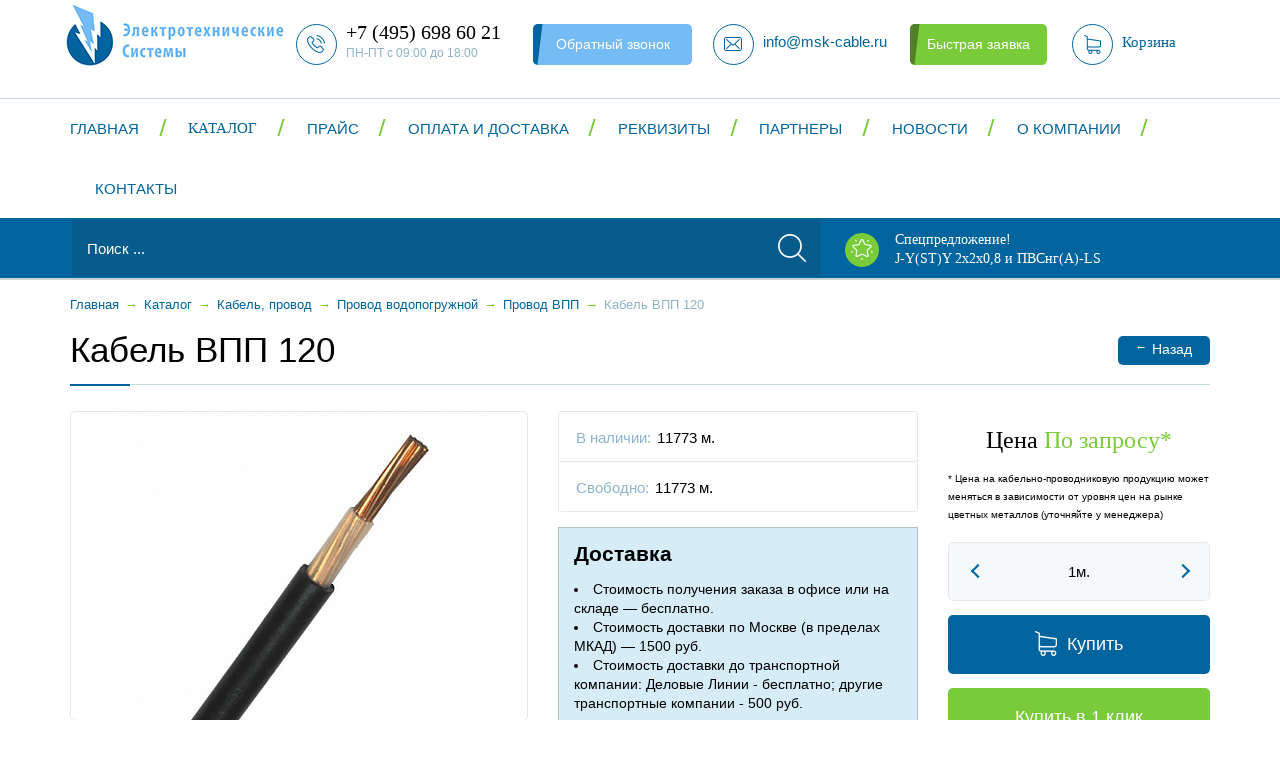

--- FILE ---
content_type: text/html; charset=UTF-8
request_url: https://www.msk-cable.ru/katalog/kabel-provod/provod-vodopogruznoi/vpp/27618/
body_size: 13880
content:
<!DOCTYPE html>
<!--[if IE 9 ]><html class="no-js ie ie9" lang="ru"><![endif]-->
<!--[if (gte IE 9)|!(IE)]><!-->
<html class="no-js" lang="ru">
	<!--<![endif]-->
	<head>

<!-- Yandex.Metrika counter -->
<noscript><div><img src="https://mc.yandex.ru/watch/85779455" style="position:absolute; left:-9999px;" alt="" /></div></noscript>
<!-- /Yandex.Metrika counter -->
		<meta content="browserconfig.xml" name="msapplication-config" />
		<meta content="width=device-width, initial-scale=1.0, maximum-scale=1" name="viewport" />
		<meta name="google-site-verification" content="dfxCkgYo30ooxzD8tVRLZxgAtLs1ODXRdX9xgE1EY_U" />
		<title>Купить кабель впп 120 в Москве, цена от 0 руб.</title>
		<link href="/bitrix/templates/msk-cable/favicon.ico" rel="icon" type="image/x-icon" />
		<link href="/bitrix/templates/msk-cable/apple-touch-icon.png" rel="apple-touch-icon" />
																														<meta http-equiv="Content-Type" content="text/html; charset=UTF-8" />
<meta name="description" content="Кабель ВПП 120 можно приобрести оптом и в розницу в компании «Электротехнические системы». Оформить заказ можно по телефону 8 (495) 698 60 21 или заполнив форму на сайте." />
<style type="text/css">.bx-composite-btn {background: url(/bitrix/images/main/composite/sprite-1x.png) no-repeat right 0 #e94524;border-radius: 15px;color: #fff !important;display: inline-block;line-height: 30px;font-family: "Helvetica Neue", Helvetica, Arial, sans-serif !important;font-size: 12px !important;font-weight: bold !important;height: 31px !important;padding: 0 42px 0 17px !important;vertical-align: middle !important;text-decoration: none !important;}@media screen   and (min-device-width: 1200px)   and (max-device-width: 1600px)   and (-webkit-min-device-pixel-ratio: 2)  and (min-resolution: 192dpi) {.bx-composite-btn {background-image: url(/bitrix/images/main/composite/sprite-2x.png);background-size: 42px 124px;}}.bx-composite-btn-fixed {position: absolute;top: -45px;right: 15px;z-index: 10;}.bx-btn-white {background-position: right 0;color: #fff !important;}.bx-btn-black {background-position: right -31px;color: #000 !important;}.bx-btn-red {background-position: right -62px;color: #555 !important;}.bx-btn-grey {background-position: right -93px;color: #657b89 !important;}.bx-btn-border {border: 1px solid #d4d4d4;height: 29px !important;line-height: 29px !important;}.bx-composite-loading {display: block;width: 40px;height: 40px;background: url(/bitrix/images/main/composite/loading.gif);}</style>
<script type="text/javascript" data-skip-moving="true">(function(w, d) {var v = w.frameCacheVars = {'CACHE_MODE':'HTMLCACHE','banner':{'url':'http://www.1c-bitrix.ru/composite/','text':'Быстро с 1С-Битрикс','bgcolor':'#E94524','style':'white'},'storageBlocks':[],'dynamicBlocks':{'4enrz3':'3db0bb169e54','LRbDtM':'047d46c9500b','FKauiI':'747cbef8de81','LkGdQn':'6b6ae60ee4fc','XEVOpk':'c30c7097f2a7'},'AUTO_UPDATE':true,'AUTO_UPDATE_TTL':'120','version':'2'};var inv = false;if (v.AUTO_UPDATE === false){if (v.AUTO_UPDATE_TTL && v.AUTO_UPDATE_TTL > 0){var lm = Date.parse(d.lastModified);if (!isNaN(lm)){var td = new Date().getTime();if ((lm + v.AUTO_UPDATE_TTL * 1000) >= td){w.frameRequestStart = false;w.preventAutoUpdate = true;return;}inv = true;}}else{w.frameRequestStart = false;w.preventAutoUpdate = true;return;}}var r = w.XMLHttpRequest ? new XMLHttpRequest() : (w.ActiveXObject ? new w.ActiveXObject("Microsoft.XMLHTTP") : null);if (!r) { return; }w.frameRequestStart = true;var m = v.CACHE_MODE; var l = w.location; var x = new Date().getTime();var q = "?bxrand=" + x + (l.search.length > 0 ? "&" + l.search.substring(1) : "");var u = l.protocol + "//" + l.host + l.pathname + q;r.open("GET", u, true);r.setRequestHeader("BX-ACTION-TYPE", "get_dynamic");r.setRequestHeader("X-Bitrix-Composite", "get_dynamic");r.setRequestHeader("BX-CACHE-MODE", m);r.setRequestHeader("BX-CACHE-BLOCKS", v.dynamicBlocks ? JSON.stringify(v.dynamicBlocks) : "");if (inv){r.setRequestHeader("BX-INVALIDATE-CACHE", "Y");}try { r.setRequestHeader("BX-REF", d.referrer || "");} catch(e) {}if (m === "APPCACHE"){r.setRequestHeader("BX-APPCACHE-PARAMS", JSON.stringify(v.PARAMS));r.setRequestHeader("BX-APPCACHE-URL", v.PAGE_URL ? v.PAGE_URL : "");}r.onreadystatechange = function() {if (r.readyState != 4) { return; }var a = r.getResponseHeader("BX-RAND");var b = w.BX && w.BX.frameCache ? w.BX.frameCache : false;if (a != x || !((r.status >= 200 && r.status < 300) || r.status === 304 || r.status === 1223 || r.status === 0)){var f = {error:true, reason:a!=x?"bad_rand":"bad_status", url:u, xhr:r, status:r.status};if (w.BX && w.BX.ready && b){BX.ready(function() {setTimeout(function(){BX.onCustomEvent("onFrameDataRequestFail", [f]);}, 0);});}w.frameRequestFail = f;return;}if (b){b.onFrameDataReceived(r.responseText);if (!w.frameUpdateInvoked){b.update(false);}w.frameUpdateInvoked = true;}else{w.frameDataString = r.responseText;}};r.send();var p = w.performance;if (p && p.addEventListener && p.getEntries && p.setResourceTimingBufferSize){var e = 'resourcetimingbufferfull';var h = function() {if (w.BX && w.BX.frameCache && w.BX.frameCache.frameDataInserted){p.removeEventListener(e, h);}else {p.setResourceTimingBufferSize(p.getEntries().length + 50);}};p.addEventListener(e, h);}})(window, document);</script>
<script type="text/javascript" data-skip-moving="true">(function(w, d, n) {var cl = "bx-core";var ht = d.documentElement;var htc = ht ? ht.className : undefined;if (htc === undefined || htc.indexOf(cl) !== -1){return;}var ua = n.userAgent;if (/(iPad;)|(iPhone;)/i.test(ua)){cl += " bx-ios";}else if (/Android/i.test(ua)){cl += " bx-android";}cl += (/(ipad|iphone|android|mobile|touch)/i.test(ua) ? " bx-touch" : " bx-no-touch");cl += w.devicePixelRatio && w.devicePixelRatio >= 2? " bx-retina": " bx-no-retina";var ieVersion = -1;if (/AppleWebKit/.test(ua)){cl += " bx-chrome";}else if ((ieVersion = getIeVersion()) > 0){cl += " bx-ie bx-ie" + ieVersion;if (ieVersion > 7 && ieVersion < 10 && !isDoctype()){cl += " bx-quirks";}}else if (/Opera/.test(ua)){cl += " bx-opera";}else if (/Gecko/.test(ua)){cl += " bx-firefox";}if (/Macintosh/i.test(ua)){cl += " bx-mac";}ht.className = htc ? htc + " " + cl : cl;function isDoctype(){if (d.compatMode){return d.compatMode == "CSS1Compat";}return d.documentElement && d.documentElement.clientHeight;}function getIeVersion(){if (/Opera/i.test(ua) || /Webkit/i.test(ua) || /Firefox/i.test(ua) || /Chrome/i.test(ua)){return -1;}var rv = -1;if (!!(w.MSStream) && !(w.ActiveXObject) && ("ActiveXObject" in w)){rv = 11;}else if (!!d.documentMode && d.documentMode >= 10){rv = 10;}else if (!!d.documentMode && d.documentMode >= 9){rv = 9;}else if (d.attachEvent && !/Opera/.test(ua)){rv = 8;}if (rv == -1 || rv == 8){var re;if (n.appName == "Microsoft Internet Explorer"){re = new RegExp("MSIE ([0-9]+[\.0-9]*)");if (re.exec(ua) != null){rv = parseFloat(RegExp.$1);}}else if (n.appName == "Netscape"){rv = 11;re = new RegExp("Trident/.*rv:([0-9]+[\.0-9]*)");if (re.exec(ua) != null){rv = parseFloat(RegExp.$1);}}}return rv;}})(window, document, navigator);</script>


<link href="/bitrix/css/main/bootstrap.css?1526459542141508" type="text/css"  rel="stylesheet" />
<link href="/bitrix/templates/msk-cable/styles/bootstrap.min.css?154480911495777" type="text/css"  data-template-style="true"  rel="stylesheet" />
<link href="/bitrix/templates/msk-cable/styles/reset.css?15264594991981" type="text/css"  data-template-style="true"  rel="stylesheet" />
<link href="/bitrix/templates/msk-cable/styles.css?16395738353737" type="text/css"  data-template-style="true"  rel="stylesheet" />
<link href="/bitrix/templates/msk-cable/template_styles.css?166359130180114" type="text/css"  data-template-style="true"  rel="stylesheet" />
<link href="/bitrix/templates/msk-cable/styles/media.css?163904883224946" type="text/css"  data-template-style="true"  rel="stylesheet" />
<link href="/bitrix/templates/msk-cable/styles/font.css?15264594991732" type="text/css"  data-template-style="true"  rel="stylesheet" />
<link href="/bitrix/templates/msk-cable/styles/bootstrap-select.min.css?15264594996065" type="text/css"  data-template-style="true"  rel="stylesheet" />







<meta property="og:title" content="Купить кабель впп 120 в Москве, цена от 0 руб." />
<meta property="og:type" content="website" />
<meta property="og:url" content="http://www.msk-cable.ru/katalog/kabel-provod/provod-vodopogruznoi/vpp/27618/" />
<meta property="og:image" content="http://www.msk-cable.ru/bitrix/templates/msk-cable/logo.png" />
<meta property="og:image:type" content="image/jpeg" />
<meta property="og:image:width" content="36" />
<meta property="og:image:height" content="46" />
<meta property="og:description" content="Кабель ВПП 120 можно приобрести оптом и в розницу в компании «Электротехнические системы». Оформить заказ можно по телефону 8 (495) 698 60 21 или заполнив форму на сайте." />
<meta property="og:locale" content="ru_RU" />
<meta property="og:site_name" content="www.msk-cable.ru" />

		<!-- Global site tag (gtag.js) - Google Analytics -->
						<!-- /Google Analytics -->
	</head>
	<body>
<!-- Yandex.Metrika counter -->
<script type="text/javascript" data-skip-moving="true">
   (function(m,e,t,r,i,k,a){m[i]=m[i]||function(){(m[i].a=m[i].a||[]).push(arguments)};
   m[i].l=1*new Date();k=e.createElement(t),a=e.getElementsByTagName(t)[0],k.async=1,k.src=r,a.parentNode.insertBefore(k,a)})
   (window, document, "script", "https://mc.yandex.ru/metrika/tag.js", "ym");

   ym(24136882, "init", {
        clickmap:true,
        trackLinks:true,
        accurateTrackBounce:true
   });
</script>
<noscript><div><img src="https://mc.yandex.ru/watch/24136882" style="position:absolute; left:-9999px;" alt="" /></div></noscript>
<!-- /Yandex.Metrika counter -->
				<!--[if lt IE 10]>
		<p class="browsehappy"><br>Вы используете <strong>устаревший</strong> браузер. Пожалуйста, <a href="http://browsehappy.com/">обновите его</a> для корректного отображения сайтов.</p>
		<![endif]-->
		<div class="global-wrapper">
			<header class="ui-head">
				<div class="main-head">
					<div class="container">
						<div class="head-logo">
							<a href="/">
								<img src="/bitrix/templates/msk-cable/logo.jpg" alt="" width="250" style="margin-top: -20px; margin-left: -20px;" class="logoImg" />
							</a>
													</div>
						<div class="head-phone-number">
							<a href="tel:+74956986021"><em class="icon"></em><span class="phone-text">+7 (495) 698 60 21</span></a>
							<span class="opening-hours">ПН-ПТ с 09:00 до 18:00</span>
						</div>
						<div class="head-search-icon"></div>
						<div id="bxdynamic_4enrz3_start" style="display:none"></div><div class="call-back">
	<a href="/kontakty/callback.php" class="malibu-btn line" data-target="#modalWindow1" data-toggle="modal">Обратный звонок</a>
	<!-- start modal-window -->
	<div id="modalWindow1" class="modal fade" role="dialog">
		<div class="modal-dialog">
			<form class="form-callback universal-form" data-gratitude="#window-gratitude1" name="SIMPLE_FORM_1" action="/katalog/kabel-provod/provod-vodopogruznoi/vpp/27618/" method="POST" enctype="multipart/form-data"><input type="hidden" name="sessid" id="sessid" value="" /><input type="hidden" name="WEB_FORM_ID" value="1" />
				<input type="hidden" name="recaptcha3[token]" />
				<input type="hidden" name="recaptcha3[action]" value="SIMPLE_FORM_1" />

				<h3 class="form-title">Заявка на обратный звонок</h3>
								<div class="form-group">
																										<input type="text" name="form_text_1" class="text-input requiredField callback-name" autocomplete="off" placeholder="Ваше имя" value="" required/>
																													</div>
								<div class="form-group">
																										<input type="tel" name="form_text_2" class="text-input requiredField callback-phone" autocomplete="off" placeholder="Телефон" value="" required/>
																													</div>
								<div class="form-group">
																										<input type="email" name="form_email_3" class="text-input requiredField callback-email" autocomplete="off" placeholder="E-mail" value="" />
																													</div>
								
				<ul class="js_form-errors-list" style="margin-bottom: 10px;">
									</ul>
				<div class="wrapper-form-btn">
					<input type="submit" name="web_form_submit" value="Отправить" class="atlantis-btn submit-btn js-form-submit" />
				</div>
				<button type="button" class="close" data-dismiss="modal" aria-hidden="true">×</button>
				</form>
		</div>
	</div>
	<!-- end modal-window -->
	<!-- start window-gratitude -->
	<div id="window-gratitude1" class="modal-container">
		<div class="message-thanks">
			<div class="modal-logo"></div>
			<p class="message-text">Благодарим за обращение! <br /> В ближайшее время наш менеджер свяжется с Вами.</p>
			<div class="modal-close">&#215;</div>
		</div>
	</div>
	<!-- end window-gratitude -->
</div>
<div id="bxdynamic_4enrz3_end" style="display:none"></div>						<div class="head-mail">
							<a href="mailto:info@msk-cable.ru"><em class="icon"></em><span class="mail-text">info@msk-cable.ru</span></a>
						</div>
						<div id="bxdynamic_LRbDtM_start" style="display:none"></div><div class="head-quick-order">
	<a href="/kontakty/quickorder.php" class="atlantis-btn line" data-target="#modalWindow2" data-toggle="modal">Быстрая заявка</a>
	<!-- start modal-window -->
	<div id="modalWindow2" class="modal fade" role="dialog">
		<div class="modal-dialog">
			<form class="form-callback universal-form" data-gratitude="#window-gratitude2" name="SIMPLE_FORM_2" action="/katalog/kabel-provod/provod-vodopogruznoi/vpp/27618/" method="POST" enctype="multipart/form-data"><input type="hidden" name="sessid" id="sessid_1" value="" /><input type="hidden" name="WEB_FORM_ID" value="2" />
				<input type="hidden" name="recaptcha3[token]" />
				<input type="hidden" name="recaptcha3[action]" value="SIMPLE_FORM_2" />

				<h3 class="form-title">Быстрая заявка</h3>
								<div class="form-group">
																										<input type="text" name="form_text_4" class="text-input requiredField callback-name" autocomplete="off" placeholder="Ваше имя" value="" required/>
																													</div>
								<div class="form-group">
																										<input type="tel" name="form_text_5" class="text-input requiredField callback-phone" autocomplete="off" placeholder="Телефон" value="" required/>
																													</div>
								
				<ul class="js_form-errors-list" style="margin-bottom: 10px;">
									</ul>
				<div class="wrapper-form-btn">
					<input type="submit" name="web_form_submit" value="Отправить" class="atlantis-btn submit-btn js-form-submit" />
				</div>
				<button type="button" class="close" data-dismiss="modal" aria-hidden="true">×</button>
				</form>
		</div>
	</div>
	<!-- end modal-window -->
	<!-- start window-gratitude -->
	<div id="window-gratitude2" class="modal-container">
		<div class="message-thanks">
			<div class="modal-logo"></div>
			<p class="message-text">Благодарим за обращение! <br /> В ближайшее время наш менеджер свяжется с Вами.</p>
			<div class="modal-close">&#215;</div>
		</div>
	</div>
	<!-- end window-gratitude -->
</div>
<div id="bxdynamic_LRbDtM_end" style="display:none"></div>						<div id="bxdynamic_FKauiI_start" style="display:none"></div>    <div class="basket-container">
        <a href="/cart/">
            <em class="icon"></em>
            <span class="basket-text">Корзина</span>
        </a>
    </div>
    <div id="bxdynamic_FKauiI_end" style="display:none"></div>						<button class="head-toggle-menu">
							<span class="sandwich">
								<span class="sw-topper"></span>
								<span class="sw-bottom"></span>
								<span class="sw-footer"></span>
							</span>
						</button>
						<!-- end head-toggle-mnu -->
					</div>
				</div>
				<!-- end main-header -->
				<div class="header-panel">
					<div class="container">
						<div class="panel-head-inner">
														<div id="bxdynamic_LkGdQn_start" style="display:none"></div><nav class="head-nav">
	<ul class="head-nav-list">
		<li class="menu-title">Меню <em class="close-icon js-main-close-icon">&#215;</em></li>
				<li>
			<a href="/" >Главная</a>
						<div class="drop-dowm-menu">
													<ul class="menu-list">
													<li class="menu-title">Главная<em class="close-icon js-close-icon">&#215;</em></li>
																			<li>
								<a href="/katalog/">Каталог</a>
																	<div class="drop-dowm-menu">
																															<ul class="menu-list">
																									<li class="menu-title">Каталог<em class="close-icon js-close-icon">&#215;</em></li>
																																					<li><a href="/katalog/kabel-provod/">Кабель, провод</a></li>
																									<li><a href="/katalog/kabelenesuschie-sistemy/">Кабеленесущие системы</a></li>
																									<li><a href="/katalog/rasprodaja/">Распродажа</a></li>
																							</ul>
																			</div>
															</li>
													<li>
								<a href="/pricelist/">Прайс</a>
															</li>
													<li>
								<a href="/oplata-dostavka/">Оплата и доставка</a>
															</li>
													<li>
								<a href="/rekvizity/">Реквизиты</a>
															</li>
											</ul>
									<ul class="menu-list">
																			<li>
								<a href="/partnery/">Партнеры</a>
															</li>
													<li>
								<a href="/news/">Новости</a>
															</li>
													<li>
								<a href="/o-kompanii/">О компании</a>
															</li>
													<li>
								<a href="/kontakty/">Контакты</a>
															</li>
											</ul>
							</div>
					</li>
				<li>
			<a href="/katalog/" class="catalog">Каталог</a>
						<div class="drop-dowm-menu">
													<ul class="menu-list">
													<li class="menu-title">Каталог<em class="close-icon js-close-icon">&#215;</em></li>
																			<li>
								<a href="/katalog/kabel-provod/">Кабель, провод</a>
																	<div class="drop-dowm-menu">
																															<ul class="menu-list">
																									<li class="menu-title">Кабель, провод<em class="close-icon js-close-icon">&#215;</em></li>
																																					<li><a href="/katalog/kabel-provod/video-nabludenie/">Кабель для видеонаблюдения</a></li>
																									<li><a href="/katalog/kabel-provod/kabel-dlya-sistem-pojarnoi-signalizacii/">Кабель для пожарной сигнализации</a></li>
																									<li><a href="/katalog/kabel-provod/kabel-dlya-promishlennogo-interfeisa-rs-485/">Кабель для промышленного интерфейса RS-485</a></li>
																									<li><a href="/katalog/kabel-provod/termostoykiy/">Кабель термостойкий</a></li>
																									<li><a href="/katalog/kabel-provod/montazhnyj/">Провод монтажный</a></li>
																									<li><a href="/katalog/kabel-provod/kabeli-silovye/">Силовой кабель</a></li>
																									<li><a href="/katalog/kabel-provod/kabeli-kontrolnye/">Кабель контрольный</a></li>
																									<li><a href="/katalog/kabel-provod/kabeli-i-provoda-silovye-dlja-nestacionarnoj-prokladki/">Кабель в резиновой изоляции</a></li>
																									<li><a href="/katalog/kabel-provod/kabeli-sudovye/">Кабель судовой</a></li>
																									<li><a href="/katalog/kabel-provod/provod-ustanovochnyi/">Провод установочный</a></li>
																							</ul>
																					<ul class="menu-list">
																																					<li><a href="/katalog/kabel-provod/telefonnyi-kabeli-i-provoda/">Телефонный кабель</a></li>
																									<li><a href="/katalog/kabel-provod/kabeli-i-provoda-svyazi/">Кабель связи</a></li>
																									<li><a href="/katalog/kabel-provod/kabeli-dlya-podviznogo-sostava/">Кабель для подвижного состава</a></li>
																									<li><a href="/katalog/kabel-provod/provoda-bytovye-i-shnury-soedinitelnye/">Провода бытовые</a></li>
																									<li><a href="/katalog/kabel-provod/provod-progrevochnyi/">Прогревочный провод</a></li>
																									<li><a href="/katalog/kabel-provod/provod-vodopogruznoi/">Провод водопогружной</a></li>
																									<li><a href="/katalog/kabel-provod/neizolirovannyi-provod/">Неизолированный провод</a></li>
																									<li><a href="/katalog/kabel-provod/samonesushiy-izolirovannyi-provod/">Самонесущий провод</a></li>
																									<li><a href="/katalog/kabel-provod/drugie-kabeli-i-provoda/">Другие кабели и провода</a></li>
																							</ul>
																			</div>
															</li>
													<li>
								<a href="/katalog/kabelenesuschie-sistemy/">Кабеленесущие системы</a>
																	<div class="drop-dowm-menu">
																															<ul class="menu-list">
																									<li class="menu-title">Кабеленесущие системы<em class="close-icon js-close-icon">&#215;</em></li>
																																					<li><a href="/katalog/kabelenesuschie-sistemy/lotok-kabelnyj/">Кабельные лотки</a></li>
																							</ul>
																			</div>
															</li>
													<li>
								<a href="/katalog/rasprodaja/">Распродажа</a>
															</li>
											</ul>
							</div>
					</li>
				<li>
			<a href="/pricelist/" >Прайс</a>
					</li>
				<li>
			<a href="/oplata-dostavka/" >Оплата и доставка</a>
					</li>
				<li>
			<a href="/rekvizity/" >Реквизиты</a>
					</li>
				<li>
			<a href="/partnery/" >Партнеры</a>
					</li>
				<li>
			<a href="/news/" >Новости</a>
					</li>
				<li>
			<a href="/o-kompanii/" >О компании</a>
					</li>
				<li>
			<a href="/kontakty/" >Контакты</a>
					</li>
			</ul>
</nav><div id="bxdynamic_LkGdQn_end" style="display:none"></div>						</div>
						<!-- end panel-head-inner -->
					</div>
				</div>
				<!-- end header-panel-->
				<div class="head-search-specialoffer">
					<div class="container">
						<noindex>

<form action="/search/" class="head-search">
	<input type="text" name="q" class="input-text" value="" size="15" maxlength="50" placeholder="Поиск ..." />
	<div class="wrapper-submit">
		<input type="submit" class="submit-btn" value="" />
	</div>
	<span class="search-close-icon">&#215;</span>
</form>
</noindex>						<a href="/spetspredlozhenie/" class="head-specialoffer">
							<em class="icon"></em>
							<div class="text">Спецпредложение! <span class="light">J-Y(ST)Y 2х2х0,8 и ПВСнг(А)-LS</span></div>
						</a>
					</div>
				</div>
				<!-- end head-search-specialoffer -->
			</header>
			<!-- END HEADER -->
							<div class="breadcrumbs"><div class="container"><ul class="breadcrumbs-list" itemscope="" itemtype="http://schema.org/BreadcrumbList"><li><a href="/" title="Главная">Главная</a></li><li class="separator">&#8594;</li><li itemscope="" itemprop="itemListElement" itemtype="http://schema.org/ListItem"><a href="/katalog/" itemprop="item"><span itemprop="name">Каталог</span></a>
	  <meta itemprop="position" content="0" /></li><li class="separator">&#8594;</li><li itemscope="" itemprop="itemListElement" itemtype="http://schema.org/ListItem"><a href="/katalog/kabel-provod/" itemprop="item"><span itemprop="name">Кабель, провод</span></a>
	  <meta itemprop="position" content="1" /></li><li class="separator">&#8594;</li><li itemscope="" itemprop="itemListElement" itemtype="http://schema.org/ListItem"><a href="/katalog/kabel-provod/provod-vodopogruznoi/" itemprop="item"><span itemprop="name">Провод водопогружной</span></a>
	  <meta itemprop="position" content="2" /></li><li class="separator">&#8594;</li><li itemscope="" itemprop="itemListElement" itemtype="http://schema.org/ListItem"><a href="/katalog/kabel-provod/provod-vodopogruznoi/vpp/" itemprop="item"><span itemprop="name">Провод ВПП</span></a>
	  <meta itemprop="position" content="3" /></li><li class="separator">&#8594;</li><li itemscope="" itemprop="itemListElement" itemtype="http://schema.org/ListItem"><span itemprop="name">Кабель ВПП 120</span>
	  <meta itemprop="position" content="4" /></li></ul></div></div>				<div class="container">
										<div class="panel-title-btn">
						<h1>Кабель ВПП 120</h1>
						<div class="wrapper-btn"><a href="javascript:history.back()" class="bahama-blue-btn"><span class="arrow">←</span>Назад</a></div>
					</div>
								<div class='row'>
	<div class='col-xs-12'>
		<div class="content">
		

<span itemscope itemtype="http://schema.org/Product">
<span style="display: none;" itemprop="name">Кабель ВПП 120</span>
<!-- start product -->
<div class="row">
	<div class="col-md-5 col-sm-12">
				<div class="product-main-img">
						<img src="/upload/resize_cache/iblock/111/456_310_1/11191c12b54be35219c005ae3ad90188.jpg" data-large="/upload/iblock/111/11191c12b54be35219c005ae3ad90188.jpg" class="my-photo" title="Фото" alt="Кабель ВПП 120" itemprop="image" />
		</div>
			</div>
	<div class="col-md-4 col-sm-12">
		<ul class="product-main-info">
					<li>
				<span class="left">В наличии:</span>
				<span class="right">11773 м.</span>
			</li>
			<li>
				<span class="left">Свободно:</span>
				<span class="right">11773 м.</span>
			</li>
				</ul>
		<div class="product-delivery-info"><h2>Доставка</h2>
<ul>
	<li>Стоимость получения заказа в офисе или на складе — бесплатно.</li>
	<li>Стоимость доставки по Москве (в пределах МКАД) — 1500 руб.</li>
	<li>Стоимость доставки до транспортной компании: Деловые Линии - бесплатно; другие транспортные компании - 500 руб.</li>
</ul>
<p>*цены указаны для заказов до 2-х килограмм. Цены на заказы свыше 2-х килограмм могут варьироваться</p></div>
	</div>
	<div class="col-md-3 col-sm-12">
				<div class="product-main-right">
			<div class="buy-cart">
							<div class="price-text" itemprop="offers" itemscope itemtype="http://schema.org/Offer">Цена <span class="price"><span class="price-val" itemprop="price" content="0">По запросу</span>*</span>
				<meta itemprop="priceCurrency" content="RUB"></div>
				<p class="price-msg">* Цена на кабельно-проводниковую продукцию может меняться в зависимости от уровня цен на рынке цветных металлов (уточняйте у менеджера)</p>
				<div class="wrapper-counter-btn btn-meters clearfix">
					<button class="counter-back"></button>
					<input type="text" data-unit="м." name="quantity" value="1м." class="product-count" />
					<button class="counter-forward"></button>
				</div>
				<div class="add-to-cart">
					<a href="/katalog/kabel-provod/provod-vodopogruznoi/vpp/27618/?action=ADD2BASKET&amp;id=27618" class="bahama-blue-btn"><em class="icon"></em><span class="cart-text">Купить</span></a>
				</div>
			</div>
			<div class="buy-one-click">
				<a href="/katalog/kabel-provod/provod-vodopogruznoi/vpp/27618/?action=ADD2BASKET&amp;id=27618" class="atlantis-btn" data-target="#modalWindowProduct" data-toggle="modal">Купить в 1 клик</a>
				<!-- start modal-window -->
				<div id="modalWindowProduct" class="modal fade" role="dialog">
					<div class="modal-dialog">
						<form class="form-callback universal-form" data-gratitude="#window-gratitude-product" action="/katalog/byoneclick.php" method="POST">
							<input type="hidden" name="id" value="27618" />
							<input type="hidden" name="qty" value="1" />
							<h3 class="form-title">Купить "Кабель ВПП 120"</h3>
							<div class="form-group">
								<input type="text" name="name" class="text-input requiredField callback-name" autocomplete="off" placeholder="Ваше имя" value="" required />
							</div>
							<div class="form-group">
								<input type="tel" name="phone" class="text-input requiredField callback-phone" autocomplete="off" placeholder="Телефон" value="" required />
							</div>
							<div class="wrapper-form-btn">
								<input type="submit" name="web_form_submit" value="Купить" class="atlantis-btn submit-btn js-form-submit" />
							</div>
							<button type="button" class="close" data-dismiss="modal" aria-hidden="true">×</button>
						</form>
					</div>
				</div>
				<!-- end modal-window -->
				<!-- start window-gratitude -->
				<div id="window-gratitude-product" class="modal-container">
					<div class="message-thanks">
						<div class="modal-logo"></div>
						<p class="message-text">Благодарим за обращение! <br /> В ближайшее время наш менеджер свяжется с Вами.</p>
						<div class="modal-close">&#215;</div>
					</div>
				</div>
				<!-- end window-gratitude -->
			</div>
		</div>
			</div>
</div>
<hr>
<div class="row">
    <div style="padding:20px;">
        <br />
        <b>Сечение, мм2:</b> 120<br />
                    </div>
</div>
<!-- end product -->
<!-- start product-features -->
<h2>Технические характеристики</h2>
<div class="product-features">
			<ul class="product-features-list">
				<li><span class="left">Страна</span><span class="right">Россия</span></li>
				<li><span class="left">Тип изделия</span><span class="right">Провод</span></li>
				<li><span class="left">Марка</span><span class="right">ВПП</span></li>
				<li><span class="left">Количество жил</span><span class="right">1</span></li>
				<li><span class="left">Сечение жилы, мм2</span><span class="right">120</span></li>
				<li><span class="left">Напряжение, В</span><span class="right">380</span></li>
				<li><span class="left">Материал изоляции</span><span class="right">Полиэтилен (PE)</span></li>
				<li><span class="left">Материал жилы</span><span class="right">Медь</span></li>
				<li><span class="left">Материал оболочки</span><span class="right">Полиэтилен (PE)</span></li>
				<li><span class="left">Конструкция жилы</span><span class="right">Многопроволочная</span></li>
			</ul>
		<ul class="product-features-list">
				<li><span class="left">Форма жилы</span><span class="right">Круглая</span></li>
				<li><span class="left">Наличие защитного покрова</span><span class="right">Нет</span></li>
				<li><span class="left">Диапазон рабочих температур</span><span class="right">от -40 до +80</span></li>
				<li><span class="left">Нормативный документ</span><span class="right">ТУ 16.К01-33-2002</span></li>
				<li><span class="left">Наличие экрана</span><span class="right">Нет</span></li>
				<li><span class="left">Температура монтажа</span><span class="right">не ниже -40С</span></li>
				<li><span class="left">Сфера применения</span><span class="right">Для водопогружных электродвигателей</span></li>
				<li><span class="left">Гарантийный срок, мес</span><span class="right">30</span></li>
				<li><span class="left">Минимальный радиус изгиба</span><span class="right">10 наружных диаметров</span></li>
			</ul>
	</div>
<!-- end product-features -->
	<div class="h4">Описание</div>
	<div itemprop="description" class="description">
	Провода предназначены для присоединения к электрическим сетям на номинальное напряжение 380 и 660 В переменного тока частотой 50 Гц для эксплуатации в фиксированном положении при длительной работе водопогружных электродвигателей в воде артезианских скважин.	</div>
</span>
		<!-- start similar-product-content -->
<h2>Похожие товары</h2>
<div class="row catalog-product-content catalog-product-table similar-product-table">
			<div id="bx_3966226736_27614" class="col-xl-3 col-lg-4 col-md-6 col-xs-12">
		<div class="commodity-item">
			<div class="item-img">
								<a href="/katalog/kabel-provod/provod-vodopogruznoi/vpp/27614/"><img src="/upload/iblock/c8e/c8e45349d4e78840fbdee2fccfa83c43.jpg" alt="Провод ВПП 35" /></a>
							</div>
			<div class="item-desc">
				<div class="desc-body">
					<div class="item-title">
						<a href="/katalog/kabel-provod/provod-vodopogruznoi/vpp/27614/">Провод ВПП 35</a>
					</div>
					<div class="item-price"><span class="price-text">Стоимость</span> 628.77 руб./м</div>
					<div class="item-aviability">
												<span class="text">В наличии:</span> 1810 <span class="letter">м.</span>
											</div>
				</div>
								<div class="item-counter-cart">
					<span class="text-number">Количество</span>
					<div class="wrapper-counter-btn clearfix">
						<button class="counter-back"></button>
						<input type="text" name="quantity" value="1" class="product-count" />
						<button class="counter-forward"></button>
					</div>
					<span class="meters">м</span>
					<div class="add-to-cart">
						<a href="/katalog/kabel-provod/provod-vodopogruznoi/vpp/27618/?action=ADD2BASKET&amp;id=27614" class="bahama-blue-btn">
							<em class="icon"></em><span class="cart-text">Купить</span>
						</a>
					</div>
				</div>
							</div>
		</div>
	</div>
			<div id="bx_3966226736_27609" class="col-xl-3 col-lg-4 col-md-6 col-xs-12">
		<div class="commodity-item">
			<div class="item-img">
								<a href="/katalog/kabel-provod/provod-vodopogruznoi/vpp/27609/"><img src="/upload/iblock/232/2324b826546881a6e7a8fc3b404a76f4.jpg" alt="Провод ВПП 4" /></a>
							</div>
			<div class="item-desc">
				<div class="desc-body">
					<div class="item-title">
						<a href="/katalog/kabel-provod/provod-vodopogruznoi/vpp/27609/">Провод ВПП 4</a>
					</div>
					<div class="item-price"><span class="price-text">Стоимость</span> 85.93 руб./м</div>
					<div class="item-aviability">
												<span class="text">В наличии:</span> 1799 <span class="letter">м.</span>
											</div>
				</div>
								<div class="item-counter-cart">
					<span class="text-number">Количество</span>
					<div class="wrapper-counter-btn clearfix">
						<button class="counter-back"></button>
						<input type="text" name="quantity" value="1" class="product-count" />
						<button class="counter-forward"></button>
					</div>
					<span class="meters">м</span>
					<div class="add-to-cart">
						<a href="/katalog/kabel-provod/provod-vodopogruznoi/vpp/27618/?action=ADD2BASKET&amp;id=27609" class="bahama-blue-btn">
							<em class="icon"></em><span class="cart-text">Купить</span>
						</a>
					</div>
				</div>
							</div>
		</div>
	</div>
			<div id="bx_3966226736_27612" class="col-xl-3 col-lg-4 col-md-6 col-xs-12">
		<div class="commodity-item">
			<div class="item-img">
								<a href="/katalog/kabel-provod/provod-vodopogruznoi/vpp/27612/"><img src="/upload/iblock/ba7/ba7752d92db1d75bddd63c7f98a5f475.jpg" alt="Кабель ВПП 16" /></a>
							</div>
			<div class="item-desc">
				<div class="desc-body">
					<div class="item-title">
						<a href="/katalog/kabel-provod/provod-vodopogruznoi/vpp/27612/">Кабель ВПП 16</a>
					</div>
					<div class="item-price"><span class="price-text">Стоимость</span> 295.50 руб./м</div>
					<div class="item-aviability">
												<span class="text">В наличии:</span> 11762 <span class="letter">м.</span>
											</div>
				</div>
								<div class="item-counter-cart">
					<span class="text-number">Количество</span>
					<div class="wrapper-counter-btn clearfix">
						<button class="counter-back"></button>
						<input type="text" name="quantity" value="1" class="product-count" />
						<button class="counter-forward"></button>
					</div>
					<span class="meters">м</span>
					<div class="add-to-cart">
						<a href="/katalog/kabel-provod/provod-vodopogruznoi/vpp/27618/?action=ADD2BASKET&amp;id=27612" class="bahama-blue-btn">
							<em class="icon"></em><span class="cart-text">Купить</span>
						</a>
					</div>
				</div>
							</div>
		</div>
	</div>
			<div id="bx_3966226736_27618" class="col-xl-3 col-lg-4 col-md-6 col-xs-12">
		<div class="commodity-item">
			<div class="item-img">
								<a href="/katalog/kabel-provod/provod-vodopogruznoi/vpp/27618/"><img src="/upload/iblock/baf/baf0cf4c3da187dc046351b2b866fe6d.jpg" alt="Кабель ВПП 120" /></a>
							</div>
			<div class="item-desc">
				<div class="desc-body">
					<div class="item-title">
						<a href="/katalog/kabel-provod/provod-vodopogruznoi/vpp/27618/">Кабель ВПП 120</a>
					</div>
					<div class="item-price"><span class="price-text">Стоимость</span> По запросу</div>
					<div class="item-aviability">
												<span class="text">В наличии:</span> 11773 <span class="letter">м.</span>
											</div>
				</div>
								<div class="item-counter-cart">
					<span class="text-number">Количество</span>
					<div class="wrapper-counter-btn clearfix">
						<button class="counter-back"></button>
						<input type="text" name="quantity" value="1" class="product-count" />
						<button class="counter-forward"></button>
					</div>
					<span class="meters">м</span>
					<div class="add-to-cart">
						<a href="/katalog/kabel-provod/provod-vodopogruznoi/vpp/27618/?action=ADD2BASKET&amp;id=27618" class="bahama-blue-btn">
							<em class="icon"></em><span class="cart-text">Купить</span>
						</a>
					</div>
				</div>
							</div>
		</div>
	</div>
			<div id="bx_3966226736_27615" class="col-xl-3 col-lg-4 col-md-6 col-xs-12">
		<div class="commodity-item">
			<div class="item-img">
								<a href="/katalog/kabel-provod/provod-vodopogruznoi/vpp/27615/"><img src="/upload/iblock/6b5/6b5d8c94cc47f4ead4b32d9bd659da05.jpg" alt="Провод ВПП 50" /></a>
							</div>
			<div class="item-desc">
				<div class="desc-body">
					<div class="item-title">
						<a href="/katalog/kabel-provod/provod-vodopogruznoi/vpp/27615/">Провод ВПП 50</a>
					</div>
					<div class="item-price"><span class="price-text">Стоимость</span> 859.24 руб./м</div>
					<div class="item-aviability">
												<span class="text">В наличии:</span> 1788 <span class="letter">м.</span>
											</div>
				</div>
								<div class="item-counter-cart">
					<span class="text-number">Количество</span>
					<div class="wrapper-counter-btn clearfix">
						<button class="counter-back"></button>
						<input type="text" name="quantity" value="1" class="product-count" />
						<button class="counter-forward"></button>
					</div>
					<span class="meters">м</span>
					<div class="add-to-cart">
						<a href="/katalog/kabel-provod/provod-vodopogruznoi/vpp/27618/?action=ADD2BASKET&amp;id=27615" class="bahama-blue-btn">
							<em class="icon"></em><span class="cart-text">Купить</span>
						</a>
					</div>
				</div>
							</div>
		</div>
	</div>
</div>
		</div>
	</div>
	</div>


									</div>
						<footer class="main-footer">
				<div class="scroll-to-top"></div>
				<div class="container">
					<div class="footer-logo">
						<a href="/">
							<img src="/bitrix/templates/msk-cable/footer-logo.png" alt="alt" />
							<span class="logo-text">Электротехнические <span class="big">Системы</span></span>
						</a>
					</div>
					<div class="footer-phone-number" style="top: -1.5rem;">
						<em class="icon"></em>
						<a href="tel:+74956986021">+7 (495) 698 60 21</a>
						<span class="opening-hours">ПН-ПТ с 09:00 до 18:00</span>
						<span style="font-size: 0.85rem; color: #fff;">109052 г. Москва, ул. Подъемная, дом 12/1, 3 этаж, офис 308</span>
					</div>
					<div class="footer-mail" style="top: -1.5rem;">
						<a href="mailto:info@msk-cable.ru"><em class="icon"></em>info@msk-cable.ru</a>
					</div>
					<div id="bxdynamic_XEVOpk_start" style="display:none"></div><nav class="footer-nav">
			<div class="footer-menu-block">
		<ul class="footer-menu-list">
						<li><a href="/katalog/" title="Каталог">Каталог</a></li>
						<li><a href="/pricelist/" title="Прайс">Прайс</a></li>
						<li><a href="/oplata-dostavka/" title="Оплата и доставка">Оплата и доставка</a></li>
					</ul>
	</div>
		<div class="footer-menu-block">
		<ul class="footer-menu-list">
						<li><a href="/rekvizity/" title="Реквизиты">Реквизиты</a></li>
						<li><a href="/partnery/" title="Партнеры">Партнеры</a></li>
						<li><a href="/news/" title="Новости">Новости</a></li>
					</ul>
	</div>
		<div class="footer-menu-block">
		<ul class="footer-menu-list">
						<li><a href="/o-kompanii/" title="О компании">О компании</a></li>
						<li><a href="/kontakty/" title="Контакты">Контакты</a></li>
						<li><a href="/sitemap/" title="Карта сайта">Карта сайта</a></li>
					</ul>
	</div>
	</nav><div id="bxdynamic_XEVOpk_end" style="display:none"></div>									</div>
			</footer>
			<!-- END FOOTER -->
		</div>
		<!-- END GLOBAL-WRAPPER -->

		<!-- {literal} -->
		<script type="text/javascript" data-skip-moving="true">
			window['liv'+'e'+'Tex'] = true,
			window['li'+'veT'+'e'+'xID'] = 27207,
			window['liveT'+'ex_o'+'bje'+'ct'] = true;
			(function() {
				var t = document['crea'+'t'+'eEl'+'emen'+'t']('script');
				t.type ='text/javascript';
				t.async = true;
				t.src = '//cs15.'+'livet'+'ex'+'.ru/j'+'s/client.j'+'s';
				var c = document['g'+'etE'+'lementsB'+'yTagName']('script')[0];
				if ( c ) c['pare'+'nt'+'Nod'+'e']['i'+'nse'+'rtB'+'efor'+'e'](t, c);
				else document['docum'+'e'+'ntEle'+'me'+'nt']['fi'+'rstC'+'hil'+'d']['ap'+'pend'+'C'+'h'+'il'+'d'](t);
			})();
		</script>
		<!-- {/literal} -->
		<!--LiveInternet counter-->
		<script type="text/javascript" data-skip-moving="true">new Image().src = "//counter.yadro.ru/hit?r"+escape(document.referrer)+((typeof(screen)=="undefined")?"":";s"+screen.width+"*"+screen.height+"*"+(screen.colorDepth?screen.colorDepth:screen.pixelDepth))+";u"+escape(document.URL)+";h"+escape(document.title.substring(0,150))+";"+Math.random();</script>
		<!--/LiveInternet-->
<!-- BEGIN JIVOSITE CODE {literal} -->  <!-- {/literal} END JIVOSITE CODE -->

		<!---->

	<script type="text/javascript" >
   (function(m,e,t,r,i,k,a){m[i]=m[i]||function(){(m[i].a=m[i].a||[]).push(arguments)};
   m[i].l=1*new Date();k=e.createElement(t),a=e.getElementsByTagName(t)[0],k.async=1,k.src=r,a.parentNode.insertBefore(k,a)})
   (window, document, "script", "https://mc.yandex.ru/metrika/tag.js", "ym");
 
   ym(85779455, "init", {
        clickmap:true,
        trackLinks:true,
        accurateTrackBounce:true,
        webvisor:true
   });
</script>
<script type="text/javascript">if(!window.BX)window.BX={};if(!window.BX.message)window.BX.message=function(mess){if(typeof mess==='object'){for(let i in mess) {BX.message[i]=mess[i];} return true;}};</script>
<script type="text/javascript">(window.BX||top.BX).message({'JS_CORE_LOADING':'Загрузка...','JS_CORE_NO_DATA':'- Нет данных -','JS_CORE_WINDOW_CLOSE':'Закрыть','JS_CORE_WINDOW_EXPAND':'Развернуть','JS_CORE_WINDOW_NARROW':'Свернуть в окно','JS_CORE_WINDOW_SAVE':'Сохранить','JS_CORE_WINDOW_CANCEL':'Отменить','JS_CORE_WINDOW_CONTINUE':'Продолжить','JS_CORE_H':'ч','JS_CORE_M':'м','JS_CORE_S':'с','JSADM_AI_HIDE_EXTRA':'Скрыть лишние','JSADM_AI_ALL_NOTIF':'Показать все','JSADM_AUTH_REQ':'Требуется авторизация!','JS_CORE_WINDOW_AUTH':'Войти','JS_CORE_IMAGE_FULL':'Полный размер'});</script><script type="text/javascript" src="/bitrix/js/main/core/core.js?1651055980569621"></script><script>BX.setJSList(['/bitrix/js/main/core/core_ajax.js','/bitrix/js/main/core/core_promise.js','/bitrix/js/main/polyfill/promise/js/promise.js','/bitrix/js/main/loadext/loadext.js','/bitrix/js/main/loadext/extension.js','/bitrix/js/main/polyfill/promise/js/promise.js','/bitrix/js/main/polyfill/find/js/find.js','/bitrix/js/main/polyfill/includes/js/includes.js','/bitrix/js/main/polyfill/matches/js/matches.js','/bitrix/js/ui/polyfill/closest/js/closest.js','/bitrix/js/main/polyfill/fill/main.polyfill.fill.js','/bitrix/js/main/polyfill/find/js/find.js','/bitrix/js/main/polyfill/matches/js/matches.js','/bitrix/js/main/polyfill/core/dist/polyfill.bundle.js','/bitrix/js/main/core/core.js','/bitrix/js/main/polyfill/intersectionobserver/js/intersectionobserver.js','/bitrix/js/main/lazyload/dist/lazyload.bundle.js','/bitrix/js/main/polyfill/core/dist/polyfill.bundle.js','/bitrix/js/main/parambag/dist/parambag.bundle.js']);
BX.setCSSList(['/bitrix/js/main/lazyload/dist/lazyload.bundle.css','/bitrix/js/main/parambag/dist/parambag.bundle.css']);</script>
<script type="text/javascript">(window.BX||top.BX).message({'pull_server_enabled':'N','pull_config_timestamp':'0','pull_guest_mode':'N','pull_guest_user_id':'0'});(window.BX||top.BX).message({'PULL_OLD_REVISION':'Для продолжения корректной работы с сайтом необходимо перезагрузить страницу.'});</script>
<script type="text/javascript">(window.BX||top.BX).message({'LANGUAGE_ID':'ru','FORMAT_DATE':'DD.MM.YYYY','FORMAT_DATETIME':'DD.MM.YYYY HH:MI:SS','COOKIE_PREFIX':'BITRIX_SM','SERVER_TZ_OFFSET':'10800','UTF_MODE':'Y','SITE_ID':'s1','SITE_DIR':'/'});</script><script type="text/javascript" src="/bitrix/js/main/polyfill/customevent/main.polyfill.customevent.js?1650868546913"></script>
<script type="text/javascript" src="/bitrix/js/ui/dexie/dist/dexie.bitrix.bundle.js?1651055924196472"></script>
<script type="text/javascript" src="/bitrix/js/main/core/core_ls.js?152645953810430"></script>
<script type="text/javascript" src="/bitrix/js/main/core/core_fx.js?152645953816888"></script>
<script type="text/javascript" src="/bitrix/js/main/core/core_frame_cache.js?165105576916871"></script>
<script type="text/javascript" src="/bitrix/js/pull/protobuf/protobuf.js?1650868970274055"></script>
<script type="text/javascript" src="/bitrix/js/pull/protobuf/model.js?165086897070928"></script>
<script type="text/javascript" src="/bitrix/js/rest/client/rest.client.js?165105570117414"></script>
<script type="text/javascript" src="/bitrix/js/pull/client/pull.client.js?165105588770757"></script>
<script type="text/javascript">
					(function () {
						"use strict";

						var counter = function ()
						{
							var cookie = (function (name) {
								var parts = ("; " + document.cookie).split("; " + name + "=");
								if (parts.length == 2) {
									try {return JSON.parse(decodeURIComponent(parts.pop().split(";").shift()));}
									catch (e) {}
								}
							})("BITRIX_CONVERSION_CONTEXT_s1");

							if (cookie && cookie.EXPIRE >= BX.message("SERVER_TIME"))
								return;

							var request = new XMLHttpRequest();
							request.open("POST", "/bitrix/tools/conversion/ajax_counter.php", true);
							request.setRequestHeader("Content-type", "application/x-www-form-urlencoded");
							request.send(
								"SITE_ID="+encodeURIComponent("s1")+
								"&sessid="+encodeURIComponent(BX.bitrix_sessid())+
								"&HTTP_REFERER="+encodeURIComponent(document.referrer)
							);
						};

						if (window.frameRequestStart === true)
							BX.addCustomEvent("onFrameDataReceived", counter);
						else
							BX.ready(counter);
					})();
				</script>



<script type="text/javascript" src="/bitrix/templates/msk-cable/scripts/jquery.min.js?152645949995786"></script>
<script type="text/javascript" src="/bitrix/templates/msk-cable/scripts/bootstrap-select.min.js?152645949931697"></script>
<script type="text/javascript" src="/bitrix/templates/msk-cable/scripts/bootstrap.min.js?152645949931824"></script>
<script type="text/javascript" src="/bitrix/templates/msk-cable/scripts/slick.js?152645949950816"></script>
<script type="text/javascript" src="/bitrix/templates/msk-cable/scripts/jquery.form.js?152645949919531"></script>
<script type="text/javascript" src="/bitrix/templates/msk-cable/scripts/jquery.maskedinput.min.js?152645949971343"></script>
<script type="text/javascript" src="/bitrix/templates/msk-cable/scripts/zoomsl-3.0.min.js?152645949928749"></script>
<script type="text/javascript" src="/bitrix/templates/msk-cable/scripts/modernizr-2.8.3.min.js?152645949915518"></script>
<script type="text/javascript" src="/bitrix/templates/msk-cable/scripts/main.js?166624834914175"></script>
<script type="text/javascript">var _ba = _ba || []; _ba.push(["aid", "bb640ea602369ec8b51ec43cf0a03fc8"]); _ba.push(["host", "www.msk-cable.ru"]); _ba.push(["ad[ct][item]", "[base64]"]);_ba.push(["ad[ct][user_id]", function(){return BX.message("USER_ID") ? BX.message("USER_ID") : 0;}]);_ba.push(["ad[ct][recommendation]", function() {var rcmId = "";var cookieValue = BX.getCookie("BITRIX_SM_RCM_PRODUCT_LOG");var productId = 27618;var cItems = [];var cItem;if (cookieValue){cItems = cookieValue.split(".");}var i = cItems.length;while (i--){cItem = cItems[i].split("-");if (cItem[0] == productId){rcmId = cItem[1];break;}}return rcmId;}]);_ba.push(["ad[ct][v]", "2"]);(function() {var ba = document.createElement("script"); ba.type = "text/javascript"; ba.async = true;ba.src = (document.location.protocol == "https:" ? "https://" : "http://") + "bitrix.info/ba.js";var s = document.getElementsByTagName("script")[0];s.parentNode.insertBefore(ba, s);})();</script>



<script async src="https://www.googletagmanager.com/gtag/js?id=UA-123579346-1"></script>
<script>
			window.dataLayer = window.dataLayer || [];
			function gtag(){dataLayer.push(arguments);}
			gtag('js', new Date());
			
			gtag('config', 'UA-40084157-1');
		</script>
<script type='text/javascript'> (function(){ var widget_id = 'jCgIniyxQF';var d=document;var w=window;function l(){ var s = document.createElement('script'); s.type = 'text/javascript'; s.async = true; s.src = '//code.jivosite.com/script/widget/'+widget_id ; var ss = document.getElementsByTagName('script')[0]; ss.parentNode.insertBefore(s, ss);} if(d.readyState=='complete'){l();}else{if(w.attachEvent){w.attachEvent('onload',l);} else{w.addEventListener('load',l,false);}}})(); </script><script defer async src="https://www.google.com/recaptcha/api.js?render=6LdoTLQUAAAAAA2BfgT2cDxqfsAlaH8MJhPKVV3P&onload=recaptchaManagerOnLoaded"></script></body>
</html>
<!--31034c4746066006855e1a55cce29140-->

--- FILE ---
content_type: text/html; charset=utf-8
request_url: https://www.google.com/recaptcha/api2/anchor?ar=1&k=6LdoTLQUAAAAAA2BfgT2cDxqfsAlaH8MJhPKVV3P&co=aHR0cHM6Ly93d3cubXNrLWNhYmxlLnJ1OjQ0Mw..&hl=en&v=PoyoqOPhxBO7pBk68S4YbpHZ&size=invisible&anchor-ms=20000&execute-ms=30000&cb=ie9k7k2ysiu
body_size: 48610
content:
<!DOCTYPE HTML><html dir="ltr" lang="en"><head><meta http-equiv="Content-Type" content="text/html; charset=UTF-8">
<meta http-equiv="X-UA-Compatible" content="IE=edge">
<title>reCAPTCHA</title>
<style type="text/css">
/* cyrillic-ext */
@font-face {
  font-family: 'Roboto';
  font-style: normal;
  font-weight: 400;
  font-stretch: 100%;
  src: url(//fonts.gstatic.com/s/roboto/v48/KFO7CnqEu92Fr1ME7kSn66aGLdTylUAMa3GUBHMdazTgWw.woff2) format('woff2');
  unicode-range: U+0460-052F, U+1C80-1C8A, U+20B4, U+2DE0-2DFF, U+A640-A69F, U+FE2E-FE2F;
}
/* cyrillic */
@font-face {
  font-family: 'Roboto';
  font-style: normal;
  font-weight: 400;
  font-stretch: 100%;
  src: url(//fonts.gstatic.com/s/roboto/v48/KFO7CnqEu92Fr1ME7kSn66aGLdTylUAMa3iUBHMdazTgWw.woff2) format('woff2');
  unicode-range: U+0301, U+0400-045F, U+0490-0491, U+04B0-04B1, U+2116;
}
/* greek-ext */
@font-face {
  font-family: 'Roboto';
  font-style: normal;
  font-weight: 400;
  font-stretch: 100%;
  src: url(//fonts.gstatic.com/s/roboto/v48/KFO7CnqEu92Fr1ME7kSn66aGLdTylUAMa3CUBHMdazTgWw.woff2) format('woff2');
  unicode-range: U+1F00-1FFF;
}
/* greek */
@font-face {
  font-family: 'Roboto';
  font-style: normal;
  font-weight: 400;
  font-stretch: 100%;
  src: url(//fonts.gstatic.com/s/roboto/v48/KFO7CnqEu92Fr1ME7kSn66aGLdTylUAMa3-UBHMdazTgWw.woff2) format('woff2');
  unicode-range: U+0370-0377, U+037A-037F, U+0384-038A, U+038C, U+038E-03A1, U+03A3-03FF;
}
/* math */
@font-face {
  font-family: 'Roboto';
  font-style: normal;
  font-weight: 400;
  font-stretch: 100%;
  src: url(//fonts.gstatic.com/s/roboto/v48/KFO7CnqEu92Fr1ME7kSn66aGLdTylUAMawCUBHMdazTgWw.woff2) format('woff2');
  unicode-range: U+0302-0303, U+0305, U+0307-0308, U+0310, U+0312, U+0315, U+031A, U+0326-0327, U+032C, U+032F-0330, U+0332-0333, U+0338, U+033A, U+0346, U+034D, U+0391-03A1, U+03A3-03A9, U+03B1-03C9, U+03D1, U+03D5-03D6, U+03F0-03F1, U+03F4-03F5, U+2016-2017, U+2034-2038, U+203C, U+2040, U+2043, U+2047, U+2050, U+2057, U+205F, U+2070-2071, U+2074-208E, U+2090-209C, U+20D0-20DC, U+20E1, U+20E5-20EF, U+2100-2112, U+2114-2115, U+2117-2121, U+2123-214F, U+2190, U+2192, U+2194-21AE, U+21B0-21E5, U+21F1-21F2, U+21F4-2211, U+2213-2214, U+2216-22FF, U+2308-230B, U+2310, U+2319, U+231C-2321, U+2336-237A, U+237C, U+2395, U+239B-23B7, U+23D0, U+23DC-23E1, U+2474-2475, U+25AF, U+25B3, U+25B7, U+25BD, U+25C1, U+25CA, U+25CC, U+25FB, U+266D-266F, U+27C0-27FF, U+2900-2AFF, U+2B0E-2B11, U+2B30-2B4C, U+2BFE, U+3030, U+FF5B, U+FF5D, U+1D400-1D7FF, U+1EE00-1EEFF;
}
/* symbols */
@font-face {
  font-family: 'Roboto';
  font-style: normal;
  font-weight: 400;
  font-stretch: 100%;
  src: url(//fonts.gstatic.com/s/roboto/v48/KFO7CnqEu92Fr1ME7kSn66aGLdTylUAMaxKUBHMdazTgWw.woff2) format('woff2');
  unicode-range: U+0001-000C, U+000E-001F, U+007F-009F, U+20DD-20E0, U+20E2-20E4, U+2150-218F, U+2190, U+2192, U+2194-2199, U+21AF, U+21E6-21F0, U+21F3, U+2218-2219, U+2299, U+22C4-22C6, U+2300-243F, U+2440-244A, U+2460-24FF, U+25A0-27BF, U+2800-28FF, U+2921-2922, U+2981, U+29BF, U+29EB, U+2B00-2BFF, U+4DC0-4DFF, U+FFF9-FFFB, U+10140-1018E, U+10190-1019C, U+101A0, U+101D0-101FD, U+102E0-102FB, U+10E60-10E7E, U+1D2C0-1D2D3, U+1D2E0-1D37F, U+1F000-1F0FF, U+1F100-1F1AD, U+1F1E6-1F1FF, U+1F30D-1F30F, U+1F315, U+1F31C, U+1F31E, U+1F320-1F32C, U+1F336, U+1F378, U+1F37D, U+1F382, U+1F393-1F39F, U+1F3A7-1F3A8, U+1F3AC-1F3AF, U+1F3C2, U+1F3C4-1F3C6, U+1F3CA-1F3CE, U+1F3D4-1F3E0, U+1F3ED, U+1F3F1-1F3F3, U+1F3F5-1F3F7, U+1F408, U+1F415, U+1F41F, U+1F426, U+1F43F, U+1F441-1F442, U+1F444, U+1F446-1F449, U+1F44C-1F44E, U+1F453, U+1F46A, U+1F47D, U+1F4A3, U+1F4B0, U+1F4B3, U+1F4B9, U+1F4BB, U+1F4BF, U+1F4C8-1F4CB, U+1F4D6, U+1F4DA, U+1F4DF, U+1F4E3-1F4E6, U+1F4EA-1F4ED, U+1F4F7, U+1F4F9-1F4FB, U+1F4FD-1F4FE, U+1F503, U+1F507-1F50B, U+1F50D, U+1F512-1F513, U+1F53E-1F54A, U+1F54F-1F5FA, U+1F610, U+1F650-1F67F, U+1F687, U+1F68D, U+1F691, U+1F694, U+1F698, U+1F6AD, U+1F6B2, U+1F6B9-1F6BA, U+1F6BC, U+1F6C6-1F6CF, U+1F6D3-1F6D7, U+1F6E0-1F6EA, U+1F6F0-1F6F3, U+1F6F7-1F6FC, U+1F700-1F7FF, U+1F800-1F80B, U+1F810-1F847, U+1F850-1F859, U+1F860-1F887, U+1F890-1F8AD, U+1F8B0-1F8BB, U+1F8C0-1F8C1, U+1F900-1F90B, U+1F93B, U+1F946, U+1F984, U+1F996, U+1F9E9, U+1FA00-1FA6F, U+1FA70-1FA7C, U+1FA80-1FA89, U+1FA8F-1FAC6, U+1FACE-1FADC, U+1FADF-1FAE9, U+1FAF0-1FAF8, U+1FB00-1FBFF;
}
/* vietnamese */
@font-face {
  font-family: 'Roboto';
  font-style: normal;
  font-weight: 400;
  font-stretch: 100%;
  src: url(//fonts.gstatic.com/s/roboto/v48/KFO7CnqEu92Fr1ME7kSn66aGLdTylUAMa3OUBHMdazTgWw.woff2) format('woff2');
  unicode-range: U+0102-0103, U+0110-0111, U+0128-0129, U+0168-0169, U+01A0-01A1, U+01AF-01B0, U+0300-0301, U+0303-0304, U+0308-0309, U+0323, U+0329, U+1EA0-1EF9, U+20AB;
}
/* latin-ext */
@font-face {
  font-family: 'Roboto';
  font-style: normal;
  font-weight: 400;
  font-stretch: 100%;
  src: url(//fonts.gstatic.com/s/roboto/v48/KFO7CnqEu92Fr1ME7kSn66aGLdTylUAMa3KUBHMdazTgWw.woff2) format('woff2');
  unicode-range: U+0100-02BA, U+02BD-02C5, U+02C7-02CC, U+02CE-02D7, U+02DD-02FF, U+0304, U+0308, U+0329, U+1D00-1DBF, U+1E00-1E9F, U+1EF2-1EFF, U+2020, U+20A0-20AB, U+20AD-20C0, U+2113, U+2C60-2C7F, U+A720-A7FF;
}
/* latin */
@font-face {
  font-family: 'Roboto';
  font-style: normal;
  font-weight: 400;
  font-stretch: 100%;
  src: url(//fonts.gstatic.com/s/roboto/v48/KFO7CnqEu92Fr1ME7kSn66aGLdTylUAMa3yUBHMdazQ.woff2) format('woff2');
  unicode-range: U+0000-00FF, U+0131, U+0152-0153, U+02BB-02BC, U+02C6, U+02DA, U+02DC, U+0304, U+0308, U+0329, U+2000-206F, U+20AC, U+2122, U+2191, U+2193, U+2212, U+2215, U+FEFF, U+FFFD;
}
/* cyrillic-ext */
@font-face {
  font-family: 'Roboto';
  font-style: normal;
  font-weight: 500;
  font-stretch: 100%;
  src: url(//fonts.gstatic.com/s/roboto/v48/KFO7CnqEu92Fr1ME7kSn66aGLdTylUAMa3GUBHMdazTgWw.woff2) format('woff2');
  unicode-range: U+0460-052F, U+1C80-1C8A, U+20B4, U+2DE0-2DFF, U+A640-A69F, U+FE2E-FE2F;
}
/* cyrillic */
@font-face {
  font-family: 'Roboto';
  font-style: normal;
  font-weight: 500;
  font-stretch: 100%;
  src: url(//fonts.gstatic.com/s/roboto/v48/KFO7CnqEu92Fr1ME7kSn66aGLdTylUAMa3iUBHMdazTgWw.woff2) format('woff2');
  unicode-range: U+0301, U+0400-045F, U+0490-0491, U+04B0-04B1, U+2116;
}
/* greek-ext */
@font-face {
  font-family: 'Roboto';
  font-style: normal;
  font-weight: 500;
  font-stretch: 100%;
  src: url(//fonts.gstatic.com/s/roboto/v48/KFO7CnqEu92Fr1ME7kSn66aGLdTylUAMa3CUBHMdazTgWw.woff2) format('woff2');
  unicode-range: U+1F00-1FFF;
}
/* greek */
@font-face {
  font-family: 'Roboto';
  font-style: normal;
  font-weight: 500;
  font-stretch: 100%;
  src: url(//fonts.gstatic.com/s/roboto/v48/KFO7CnqEu92Fr1ME7kSn66aGLdTylUAMa3-UBHMdazTgWw.woff2) format('woff2');
  unicode-range: U+0370-0377, U+037A-037F, U+0384-038A, U+038C, U+038E-03A1, U+03A3-03FF;
}
/* math */
@font-face {
  font-family: 'Roboto';
  font-style: normal;
  font-weight: 500;
  font-stretch: 100%;
  src: url(//fonts.gstatic.com/s/roboto/v48/KFO7CnqEu92Fr1ME7kSn66aGLdTylUAMawCUBHMdazTgWw.woff2) format('woff2');
  unicode-range: U+0302-0303, U+0305, U+0307-0308, U+0310, U+0312, U+0315, U+031A, U+0326-0327, U+032C, U+032F-0330, U+0332-0333, U+0338, U+033A, U+0346, U+034D, U+0391-03A1, U+03A3-03A9, U+03B1-03C9, U+03D1, U+03D5-03D6, U+03F0-03F1, U+03F4-03F5, U+2016-2017, U+2034-2038, U+203C, U+2040, U+2043, U+2047, U+2050, U+2057, U+205F, U+2070-2071, U+2074-208E, U+2090-209C, U+20D0-20DC, U+20E1, U+20E5-20EF, U+2100-2112, U+2114-2115, U+2117-2121, U+2123-214F, U+2190, U+2192, U+2194-21AE, U+21B0-21E5, U+21F1-21F2, U+21F4-2211, U+2213-2214, U+2216-22FF, U+2308-230B, U+2310, U+2319, U+231C-2321, U+2336-237A, U+237C, U+2395, U+239B-23B7, U+23D0, U+23DC-23E1, U+2474-2475, U+25AF, U+25B3, U+25B7, U+25BD, U+25C1, U+25CA, U+25CC, U+25FB, U+266D-266F, U+27C0-27FF, U+2900-2AFF, U+2B0E-2B11, U+2B30-2B4C, U+2BFE, U+3030, U+FF5B, U+FF5D, U+1D400-1D7FF, U+1EE00-1EEFF;
}
/* symbols */
@font-face {
  font-family: 'Roboto';
  font-style: normal;
  font-weight: 500;
  font-stretch: 100%;
  src: url(//fonts.gstatic.com/s/roboto/v48/KFO7CnqEu92Fr1ME7kSn66aGLdTylUAMaxKUBHMdazTgWw.woff2) format('woff2');
  unicode-range: U+0001-000C, U+000E-001F, U+007F-009F, U+20DD-20E0, U+20E2-20E4, U+2150-218F, U+2190, U+2192, U+2194-2199, U+21AF, U+21E6-21F0, U+21F3, U+2218-2219, U+2299, U+22C4-22C6, U+2300-243F, U+2440-244A, U+2460-24FF, U+25A0-27BF, U+2800-28FF, U+2921-2922, U+2981, U+29BF, U+29EB, U+2B00-2BFF, U+4DC0-4DFF, U+FFF9-FFFB, U+10140-1018E, U+10190-1019C, U+101A0, U+101D0-101FD, U+102E0-102FB, U+10E60-10E7E, U+1D2C0-1D2D3, U+1D2E0-1D37F, U+1F000-1F0FF, U+1F100-1F1AD, U+1F1E6-1F1FF, U+1F30D-1F30F, U+1F315, U+1F31C, U+1F31E, U+1F320-1F32C, U+1F336, U+1F378, U+1F37D, U+1F382, U+1F393-1F39F, U+1F3A7-1F3A8, U+1F3AC-1F3AF, U+1F3C2, U+1F3C4-1F3C6, U+1F3CA-1F3CE, U+1F3D4-1F3E0, U+1F3ED, U+1F3F1-1F3F3, U+1F3F5-1F3F7, U+1F408, U+1F415, U+1F41F, U+1F426, U+1F43F, U+1F441-1F442, U+1F444, U+1F446-1F449, U+1F44C-1F44E, U+1F453, U+1F46A, U+1F47D, U+1F4A3, U+1F4B0, U+1F4B3, U+1F4B9, U+1F4BB, U+1F4BF, U+1F4C8-1F4CB, U+1F4D6, U+1F4DA, U+1F4DF, U+1F4E3-1F4E6, U+1F4EA-1F4ED, U+1F4F7, U+1F4F9-1F4FB, U+1F4FD-1F4FE, U+1F503, U+1F507-1F50B, U+1F50D, U+1F512-1F513, U+1F53E-1F54A, U+1F54F-1F5FA, U+1F610, U+1F650-1F67F, U+1F687, U+1F68D, U+1F691, U+1F694, U+1F698, U+1F6AD, U+1F6B2, U+1F6B9-1F6BA, U+1F6BC, U+1F6C6-1F6CF, U+1F6D3-1F6D7, U+1F6E0-1F6EA, U+1F6F0-1F6F3, U+1F6F7-1F6FC, U+1F700-1F7FF, U+1F800-1F80B, U+1F810-1F847, U+1F850-1F859, U+1F860-1F887, U+1F890-1F8AD, U+1F8B0-1F8BB, U+1F8C0-1F8C1, U+1F900-1F90B, U+1F93B, U+1F946, U+1F984, U+1F996, U+1F9E9, U+1FA00-1FA6F, U+1FA70-1FA7C, U+1FA80-1FA89, U+1FA8F-1FAC6, U+1FACE-1FADC, U+1FADF-1FAE9, U+1FAF0-1FAF8, U+1FB00-1FBFF;
}
/* vietnamese */
@font-face {
  font-family: 'Roboto';
  font-style: normal;
  font-weight: 500;
  font-stretch: 100%;
  src: url(//fonts.gstatic.com/s/roboto/v48/KFO7CnqEu92Fr1ME7kSn66aGLdTylUAMa3OUBHMdazTgWw.woff2) format('woff2');
  unicode-range: U+0102-0103, U+0110-0111, U+0128-0129, U+0168-0169, U+01A0-01A1, U+01AF-01B0, U+0300-0301, U+0303-0304, U+0308-0309, U+0323, U+0329, U+1EA0-1EF9, U+20AB;
}
/* latin-ext */
@font-face {
  font-family: 'Roboto';
  font-style: normal;
  font-weight: 500;
  font-stretch: 100%;
  src: url(//fonts.gstatic.com/s/roboto/v48/KFO7CnqEu92Fr1ME7kSn66aGLdTylUAMa3KUBHMdazTgWw.woff2) format('woff2');
  unicode-range: U+0100-02BA, U+02BD-02C5, U+02C7-02CC, U+02CE-02D7, U+02DD-02FF, U+0304, U+0308, U+0329, U+1D00-1DBF, U+1E00-1E9F, U+1EF2-1EFF, U+2020, U+20A0-20AB, U+20AD-20C0, U+2113, U+2C60-2C7F, U+A720-A7FF;
}
/* latin */
@font-face {
  font-family: 'Roboto';
  font-style: normal;
  font-weight: 500;
  font-stretch: 100%;
  src: url(//fonts.gstatic.com/s/roboto/v48/KFO7CnqEu92Fr1ME7kSn66aGLdTylUAMa3yUBHMdazQ.woff2) format('woff2');
  unicode-range: U+0000-00FF, U+0131, U+0152-0153, U+02BB-02BC, U+02C6, U+02DA, U+02DC, U+0304, U+0308, U+0329, U+2000-206F, U+20AC, U+2122, U+2191, U+2193, U+2212, U+2215, U+FEFF, U+FFFD;
}
/* cyrillic-ext */
@font-face {
  font-family: 'Roboto';
  font-style: normal;
  font-weight: 900;
  font-stretch: 100%;
  src: url(//fonts.gstatic.com/s/roboto/v48/KFO7CnqEu92Fr1ME7kSn66aGLdTylUAMa3GUBHMdazTgWw.woff2) format('woff2');
  unicode-range: U+0460-052F, U+1C80-1C8A, U+20B4, U+2DE0-2DFF, U+A640-A69F, U+FE2E-FE2F;
}
/* cyrillic */
@font-face {
  font-family: 'Roboto';
  font-style: normal;
  font-weight: 900;
  font-stretch: 100%;
  src: url(//fonts.gstatic.com/s/roboto/v48/KFO7CnqEu92Fr1ME7kSn66aGLdTylUAMa3iUBHMdazTgWw.woff2) format('woff2');
  unicode-range: U+0301, U+0400-045F, U+0490-0491, U+04B0-04B1, U+2116;
}
/* greek-ext */
@font-face {
  font-family: 'Roboto';
  font-style: normal;
  font-weight: 900;
  font-stretch: 100%;
  src: url(//fonts.gstatic.com/s/roboto/v48/KFO7CnqEu92Fr1ME7kSn66aGLdTylUAMa3CUBHMdazTgWw.woff2) format('woff2');
  unicode-range: U+1F00-1FFF;
}
/* greek */
@font-face {
  font-family: 'Roboto';
  font-style: normal;
  font-weight: 900;
  font-stretch: 100%;
  src: url(//fonts.gstatic.com/s/roboto/v48/KFO7CnqEu92Fr1ME7kSn66aGLdTylUAMa3-UBHMdazTgWw.woff2) format('woff2');
  unicode-range: U+0370-0377, U+037A-037F, U+0384-038A, U+038C, U+038E-03A1, U+03A3-03FF;
}
/* math */
@font-face {
  font-family: 'Roboto';
  font-style: normal;
  font-weight: 900;
  font-stretch: 100%;
  src: url(//fonts.gstatic.com/s/roboto/v48/KFO7CnqEu92Fr1ME7kSn66aGLdTylUAMawCUBHMdazTgWw.woff2) format('woff2');
  unicode-range: U+0302-0303, U+0305, U+0307-0308, U+0310, U+0312, U+0315, U+031A, U+0326-0327, U+032C, U+032F-0330, U+0332-0333, U+0338, U+033A, U+0346, U+034D, U+0391-03A1, U+03A3-03A9, U+03B1-03C9, U+03D1, U+03D5-03D6, U+03F0-03F1, U+03F4-03F5, U+2016-2017, U+2034-2038, U+203C, U+2040, U+2043, U+2047, U+2050, U+2057, U+205F, U+2070-2071, U+2074-208E, U+2090-209C, U+20D0-20DC, U+20E1, U+20E5-20EF, U+2100-2112, U+2114-2115, U+2117-2121, U+2123-214F, U+2190, U+2192, U+2194-21AE, U+21B0-21E5, U+21F1-21F2, U+21F4-2211, U+2213-2214, U+2216-22FF, U+2308-230B, U+2310, U+2319, U+231C-2321, U+2336-237A, U+237C, U+2395, U+239B-23B7, U+23D0, U+23DC-23E1, U+2474-2475, U+25AF, U+25B3, U+25B7, U+25BD, U+25C1, U+25CA, U+25CC, U+25FB, U+266D-266F, U+27C0-27FF, U+2900-2AFF, U+2B0E-2B11, U+2B30-2B4C, U+2BFE, U+3030, U+FF5B, U+FF5D, U+1D400-1D7FF, U+1EE00-1EEFF;
}
/* symbols */
@font-face {
  font-family: 'Roboto';
  font-style: normal;
  font-weight: 900;
  font-stretch: 100%;
  src: url(//fonts.gstatic.com/s/roboto/v48/KFO7CnqEu92Fr1ME7kSn66aGLdTylUAMaxKUBHMdazTgWw.woff2) format('woff2');
  unicode-range: U+0001-000C, U+000E-001F, U+007F-009F, U+20DD-20E0, U+20E2-20E4, U+2150-218F, U+2190, U+2192, U+2194-2199, U+21AF, U+21E6-21F0, U+21F3, U+2218-2219, U+2299, U+22C4-22C6, U+2300-243F, U+2440-244A, U+2460-24FF, U+25A0-27BF, U+2800-28FF, U+2921-2922, U+2981, U+29BF, U+29EB, U+2B00-2BFF, U+4DC0-4DFF, U+FFF9-FFFB, U+10140-1018E, U+10190-1019C, U+101A0, U+101D0-101FD, U+102E0-102FB, U+10E60-10E7E, U+1D2C0-1D2D3, U+1D2E0-1D37F, U+1F000-1F0FF, U+1F100-1F1AD, U+1F1E6-1F1FF, U+1F30D-1F30F, U+1F315, U+1F31C, U+1F31E, U+1F320-1F32C, U+1F336, U+1F378, U+1F37D, U+1F382, U+1F393-1F39F, U+1F3A7-1F3A8, U+1F3AC-1F3AF, U+1F3C2, U+1F3C4-1F3C6, U+1F3CA-1F3CE, U+1F3D4-1F3E0, U+1F3ED, U+1F3F1-1F3F3, U+1F3F5-1F3F7, U+1F408, U+1F415, U+1F41F, U+1F426, U+1F43F, U+1F441-1F442, U+1F444, U+1F446-1F449, U+1F44C-1F44E, U+1F453, U+1F46A, U+1F47D, U+1F4A3, U+1F4B0, U+1F4B3, U+1F4B9, U+1F4BB, U+1F4BF, U+1F4C8-1F4CB, U+1F4D6, U+1F4DA, U+1F4DF, U+1F4E3-1F4E6, U+1F4EA-1F4ED, U+1F4F7, U+1F4F9-1F4FB, U+1F4FD-1F4FE, U+1F503, U+1F507-1F50B, U+1F50D, U+1F512-1F513, U+1F53E-1F54A, U+1F54F-1F5FA, U+1F610, U+1F650-1F67F, U+1F687, U+1F68D, U+1F691, U+1F694, U+1F698, U+1F6AD, U+1F6B2, U+1F6B9-1F6BA, U+1F6BC, U+1F6C6-1F6CF, U+1F6D3-1F6D7, U+1F6E0-1F6EA, U+1F6F0-1F6F3, U+1F6F7-1F6FC, U+1F700-1F7FF, U+1F800-1F80B, U+1F810-1F847, U+1F850-1F859, U+1F860-1F887, U+1F890-1F8AD, U+1F8B0-1F8BB, U+1F8C0-1F8C1, U+1F900-1F90B, U+1F93B, U+1F946, U+1F984, U+1F996, U+1F9E9, U+1FA00-1FA6F, U+1FA70-1FA7C, U+1FA80-1FA89, U+1FA8F-1FAC6, U+1FACE-1FADC, U+1FADF-1FAE9, U+1FAF0-1FAF8, U+1FB00-1FBFF;
}
/* vietnamese */
@font-face {
  font-family: 'Roboto';
  font-style: normal;
  font-weight: 900;
  font-stretch: 100%;
  src: url(//fonts.gstatic.com/s/roboto/v48/KFO7CnqEu92Fr1ME7kSn66aGLdTylUAMa3OUBHMdazTgWw.woff2) format('woff2');
  unicode-range: U+0102-0103, U+0110-0111, U+0128-0129, U+0168-0169, U+01A0-01A1, U+01AF-01B0, U+0300-0301, U+0303-0304, U+0308-0309, U+0323, U+0329, U+1EA0-1EF9, U+20AB;
}
/* latin-ext */
@font-face {
  font-family: 'Roboto';
  font-style: normal;
  font-weight: 900;
  font-stretch: 100%;
  src: url(//fonts.gstatic.com/s/roboto/v48/KFO7CnqEu92Fr1ME7kSn66aGLdTylUAMa3KUBHMdazTgWw.woff2) format('woff2');
  unicode-range: U+0100-02BA, U+02BD-02C5, U+02C7-02CC, U+02CE-02D7, U+02DD-02FF, U+0304, U+0308, U+0329, U+1D00-1DBF, U+1E00-1E9F, U+1EF2-1EFF, U+2020, U+20A0-20AB, U+20AD-20C0, U+2113, U+2C60-2C7F, U+A720-A7FF;
}
/* latin */
@font-face {
  font-family: 'Roboto';
  font-style: normal;
  font-weight: 900;
  font-stretch: 100%;
  src: url(//fonts.gstatic.com/s/roboto/v48/KFO7CnqEu92Fr1ME7kSn66aGLdTylUAMa3yUBHMdazQ.woff2) format('woff2');
  unicode-range: U+0000-00FF, U+0131, U+0152-0153, U+02BB-02BC, U+02C6, U+02DA, U+02DC, U+0304, U+0308, U+0329, U+2000-206F, U+20AC, U+2122, U+2191, U+2193, U+2212, U+2215, U+FEFF, U+FFFD;
}

</style>
<link rel="stylesheet" type="text/css" href="https://www.gstatic.com/recaptcha/releases/PoyoqOPhxBO7pBk68S4YbpHZ/styles__ltr.css">
<script nonce="rx3ksjyApb6JiasRRB62HQ" type="text/javascript">window['__recaptcha_api'] = 'https://www.google.com/recaptcha/api2/';</script>
<script type="text/javascript" src="https://www.gstatic.com/recaptcha/releases/PoyoqOPhxBO7pBk68S4YbpHZ/recaptcha__en.js" nonce="rx3ksjyApb6JiasRRB62HQ">
      
    </script></head>
<body><div id="rc-anchor-alert" class="rc-anchor-alert"></div>
<input type="hidden" id="recaptcha-token" value="[base64]">
<script type="text/javascript" nonce="rx3ksjyApb6JiasRRB62HQ">
      recaptcha.anchor.Main.init("[\x22ainput\x22,[\x22bgdata\x22,\x22\x22,\[base64]/[base64]/MjU1Ong/[base64]/[base64]/[base64]/[base64]/[base64]/[base64]/[base64]/[base64]/[base64]/[base64]/[base64]/[base64]/[base64]/[base64]/[base64]\\u003d\x22,\[base64]\x22,\x22w4pPdMKvwrFJTsK4bnRhw6AhwrXCt8OSwpVgwp4+w68dZHrCsMK+worCk8OOwoA/[base64]/CgUokBcOIPkXCkVAdw6jDuwjCuk0tQsOGw6ESw7/[base64]/BQDCvcKSc33DgB/CkMK9w7dlIsO0wrDCg8KDUcO5BVXDt8KCwoMEwqHCvcKNw5rDnEzCgl4Sw60Vwo4Ew4vCm8KRwo3DhcOZRsKHGsOsw7t/wqrDrsKmwrZ6w7zCrABQIsKXHsOEdVnCiMKSD3LCs8OAw5ckw6pDw5M4GsO3dMKew6wUw4vCgXvDlMK3wpvCsMOBCzg4w5wQUsKiTsKPUMK3UMO6fxnCqQMVwrnDgsOZwrzCrmJ4R8KeU1g7esOLw75zwrhoK07DqxpDw6pKw6fCisKew4gyE8OAwoHCs8OvJF/ChcK/[base64]/DiAXCiMKXwr8gPAAebUbCvcKMFWsBFcKrZEHClMOpwpPDmzwrw7jDqWDCuGXChxdvJsKmwrjCsH5cwqPCoSpuwrjCuk3CusKEOFY8wrfCmcKYw5TDp0fCh8OXLsOmTygxPBJyacK7woDDoE1gcy/DrsKPwpbDicKYScKsw5B7XRnCmMOSXR8Yw6PCkcKlw657w5Qsw6/Co8KgcnETU8O7RsOTw6/Ck8O/YMK4w7MNAMKUwq7DvgdzLcODY8OFLMOSEMKNFzDDh8OZbHF/OTZRwr1ELFtWEMKmwrp3KSNow7k6w53DuBzDtkd9woRkbyjCtcK8w7AZHsOZwr8DwonDiHLCkzxCEwXCr8KRCcOSM0bDnXHDjTsOw5/Cl3pYOcKFwplZTBrDtMOdwq3DqMOlw7PChMO6T8OuScK0VcOgdcO1woJsWMKaQwQuwonDsl/DmsKzYcO2w5g2SMOLGsO6w71FwqMCwrXCqMK9YQrDvRDCqhgtwoTCt3/CksOgOsOBw6knWsKAMR55w7w5UsO5Jw0yaEFgwp3CksKNw6bChSM/[base64]/DgBzDj8Kww7MGwqvCilNDwpQNf8Obe8KvbMOYW2/DqiFBTXIGEcOULCw1w5PCsF/DlMO/[base64]/[base64]/DiyrCssOiNTFjLcOhw6lVwp3Ck8OFwrs/wpJ5w40CZsOhwpnDpMKmL1bCtsO2wq0/w4zDvyAmw5/DtcKCDnERZkLCgBNDRMObfV/DkMKlworCpQXCrsO9w6XCkcK9wrwTacKEc8KAHsOGwqbDik1pwpR4wpPCqGkdK8KKcMKRYzbCvgUKB8KDwoPDmsOQTQ8sHWvCkmnCmHnCv1wyFsOWZsO7SDbCkXvDoH/Dhn7Dk8OzbsOdwq7Cn8OuwqtrJyfDkcOFUcOqwo/CusKUK8KgVwtyZlbCrcO4HsOwQHABw6s5w5/DtTQcw6fDo8KcwpNnw6gAWkI3KEZgwoduwq/Cg1AZY8Ouw5DCjSwhIiXDnA4PC8KqMsKPLCDDm8OCw4MicMKMMClOw4s+w7fDt8OECR/Dr2PDgcOJOX4UwrrCocKZw4/[base64]/DlzTDrFR/wprDtcOWwqHCgsOkw5/ClMKJwo0mwo7Cq8KUecKqwpLCvglewo0lVVTCqcKUw7bDncKLAsOcPV/Du8OjcSbDuVzDhsKOw6AtUcK7w4bDnQnCk8KuQzx1KsK6bMKqwq3DlMKDwplKwqvDtzU2wp/DjsKlw4wZDMOQWMOuam7CtsKACsKywqlZB0kjG8K/w6FGwr9PJ8KcNMKDw4/[base64]/DocKpUMKnQwMnZxUjYcOPDSHDjsOuwq0ATFsWwq/[base64]/Cvkxqw7DClhcOwp7Dq39QwoFdPArCiWTDs8OCw5HDncOCw6lcwobCt8Oec1/[base64]/Dr8O2wrUrDzgEw5ACcFnCt8OCw5LCpk3DqMOPesOrMsKAw5QHQcKWCT8wOA56eGnCggHDuMK1IcKXw43CjcO7YiHCgcKIeSXDiMKxECcxIsK2VsOxwr7DoHbDgcK2w6/DhMOgwpfDtVxPM0kBwq4kXBDCjsKHw5Qbw6wlw7Q4w6/[base64]/Dm8OSN8K/PsOtPMKzeBrCiMK1w5DDu8OjLjIoc1/CqHVnwpXCnTHCssOhEsOdDcOndR1UKsKwwqzDi8OlwrFbL8OUTMK8dcO8c8KiwrJHwocZw7LCkVU9wr3DllhRwrvCtC1Fw67DgkhRZ3VURsK6w7g1MsKyPcO1QsOfDcOiZHE0wpZCKRHDj8OJwp/[base64]/[base64]/DusO3MClqU8KrwqvDqyrDuiI2H8OIEcOFwpMPQsODwrLCi8OkwprDkcOyOCF1RTnDq3XCnMOYw7rCiyFSw6LDlcOZJl/Cm8OIaMO2J8KOwr3CkzDCnh9PUmfCtlESwrvCjAxCJsOzE8KdN2DDoWbDlEc6T8ORJsOOwqvCpF0rw5nCkcK6w4ZxORrDplFxWR7DrRd+wq7DvHvCjErDrzZzwoobw7PCjnlhY08gZ8O3HGEtdMKow4AMwr1gw78KwpJZSj/DqiZdB8Osc8Krw6PCnMOEw6zCqUwad8Krw6UleMKIVV0zRQsawq0jw4kiwpPDq8KHAMO0w6HDjsOEXhU9NHTDhcKswooswqo7wqXChR/Dm8KJwpdZwpPChwvCscO/FRonBHPDs8OqVggew7bDuj/[base64]/DnMOxZVfDs8OVDcKGaU3CsycswpUif8KAw7nCvcOUw7FlwqB7wpAVYGrDqXnCvAYNw5TDo8OIa8O7BWAwwo1+woDCqMKswqXCg8Knw7jDgsK7wo9vw4w7ACl2wp8Pc8Ovw6LCrhdBHg8IecOiwpfDnsOREQfDr0/DhjFkXsKtw5vDlMKbwrfCiRwGwrjCtsKfbsOHwrZEABHCsMK7dFgIw5jDjjnDoyBbwqdTHmxtdWLCiF3CncO/WwfDlsOKwpRKRcKbwrjDocODwoHDnMKVwr/[base64]/DjcKZccKyw5N2wr1jwrvCng8Gw53DhVXCtsOew6hYTToswovCjFBRwqN4QsOCw77Ctktgw5jDg8KiHcKrBzTCjSnCpyZ6wohpwq9lCsOdA313wqTCtMOewp/DssO4wqnDmcOBIMKRZsKEwp3CqsKewp3CrsKyGcOYw4oFwoc1X8KMw5TCs8O0w4zDv8Kaw4DChQh3wpTCindWEQnCkTPDpiEjwqrCl8ORYcOfwqfDqsKCw4kbcW7CiAHCncKzwq7CrxkTwrgBfMK/w6PCmsKIwpHCj8KvDcOYBMO+w7DDq8O3w6nCoyDCrmYcw4jCg0vCog9cw4XCnBFQwpnCgWY3wobCt1/Cu0/Dk8OPWcOEGMKQNsKuw6Upw4fDkBLCuMKuw59Nw4UXJxILwq8CD3tsw7gawp5Pw5Qdw7bCm8OPRcOJwpPDhsKoccOiYXJSM8KUBQfDsy7Dhh3CnMOLLMOMDsOYwrUhw7XCpmDCvcOzw7/Dt8OmZ1hMw7U4wq3DksKjw7o7MU8nH8KtaRTDl8OYRE3Do8KJGsOjTH/DgmxWUsKZwq3CuHTDjMO2DUkPwoUMwqsWwqBXLVYMw69ew6vDjXNyGsONa8KRwrQYamUAXE7CiA56woXDvEbCncK8MmPCscKJcsONwo/DrsOpJsKPIMOVJyfCqcOICipIw7YOR8KUHsOBwpjCnBUGNVzDpzoJw6h0wrcpZS81NcKSU8Odwp0gw4ABw5d8WcKYwrdpw41nHcKNUMKNw4kyw5rCp8OGASZwKgrCmsOvwoTDicOVw4jDgcK/w6ZDImjDisO9e8Orw43CqSltWsKJw5VoAV3Ct8K4wpfDrjnDh8KCGAfDvSzCoU5pfcOUWxrDnMOAwqwCwprDhR9nCTFhA8Kuw5kOC8KVw7EaXmTCtMKyZ0/Dq8OKw4V1w7nCgsKtw5Z2WmwGw7nCpjlxw6BmRQUGw5vCvMKvw4vDs8KLwoAfwpLDiyAiw6HCiMKMGMODw4BMUcKZKBHCrV/Cl8KSw6jDv34YY8Kow5EILy00dGzCl8OIYynDn8KLwqUJw4MxbmrCk0QzwonCqsOJwrPCnMO8w4JDcVM9AUEIUh7Cs8OWWEVzw5DDmiXCv3l+wqcAwr0cwq/Dk8Opw6AHw5HCnMOtwrbDk03ClRfDhWt/[base64]/[base64]/R1fDlMKdw5LDvwvCucOFw4nCglLCrMKXwr8NckRJIH8uwr/CrsOGODTDnC9AT8Kow6o5w5gIw7UCNC3Cm8KKFnTCssOXO8Ouw6bDqGtlw6DCpCZqwrhtwrHDhgjDhcO/woxaE8K4wprDvcOKw6/CgMK/wpt/[base64]/DncOHfmFjwpTCvMOHwo/CoW7Dm2HCm8OuwpvCssKcw4MuwojDoMOQw5bCgyhoN8KWwqPDvcK5w4QHZcO5w77CpsOnwolnLMOQHwTCi0I4wq7Ck8KPOVnDixtdw65bKyZOVVvCjsO8bAUDwphwwpF7XTJ4THMYw77DoMK6wpN5wqUdDE4fIMKlIgtQCsKjwoLCr8KoSMOrI8OYw7/[base64]/wpR8R27CksOvSsKoL10CHMKeLycXC8O+YMKaNw0aacKgwr/Dq8KXKcO7c1ULwqXDhRA6wofCkXPDu8OGw5glL1rDpMKHEMKeMsOkTcKJCQR0w4o6w6nDpD/[base64]/DmhbDjHDCsWAqb2jDkkXCqVwtw5EYdXnCrcKkw5PDssKiwqJhJsK9DsO6CcOMAsOswqAQw6UZCsO4w78Dwr7DkH0rIMOEf8ODO8KsFifCrMOvagfCicO0wojCr13DuS42AsKzw4nDhBM0Si5Jwr7CncKLwoh/w6M8wrPCjQYTw5DDlsKqwoUPFFfDk8KuOBB8EmXCuMK+w7YVw7dnB8OXTUjCmGAkb8K+w7rDt2d8MGUow4DCix9Wwoszw4LCtV7DhR9HCsKZWHrCk8KswqsXWSXDnhfDty0Owp3Dh8KXM8Orw5t/[base64]/Dl3LDhcK7w49uw4wPOMO7w5AswqPCkcKcJUrDiMKpEcKvJ8K0wrPDgMOlw7fDnAnCtCtWP0bCpXxiQWTDpMObw4gzw4jDt8Kzw5TCnDscwqVNFFLDo2wBwr/Dk2PDgGIkw6fDswDDpFrCt8Kxw4dYC8OEFsOGw6TDpMKjY2AXw5zDsMKsFRQVbcO4VgvDiB4Nw7TCo2YDYsOlwo5REmTDj3o0w7bCicONw4oJwpZbw7PDtsO+wqsXAUfClA0+wp9qw53DtMO4d8Kqw4XDm8K4Ewtiw4MlEsK7AAnCoUd3aHHCrsKlTEvDlMK/w6bDqy5dwr/DvcOCwrkHw5LCmcOZw4HDqsKcN8K3ZW9HTsKywqsKRC/CvcOiwojCunrDp8OOw67Ck8KHThBdXwnDtDbDgsOeBCbDoy3ClTHDtsOOw4dxwqZpw7rCsMKzw4DDn8KGcnnDvsKNw5JcX1g0woU/AsOQH8KwDMKawqdrwrfDmcOjw7x+VcKiw7rDsCAiwqbDgsOTW8KvwocPcMOyR8KcEMOWUsOQw4PDlG3DpsK9L8KgWBvCrQ7Dm1gLwpx5w4LCrkvCimnCmcK9eMOfSjnDjsOXJsKkUsO9EjzCpMKswqDDnmcIMMOVHsO/w4vDpCzCiMOMw5fCocOEX8K5w7DDpcOcw7/DoT4wMsKTa8OePA4weMOCTXnDox7DjMOZd8KfWsOuwpXChsO/[base64]/DhQZmA8K9dVx7G8OjBU5sdCbDmsK8w7EfMF7DkETDo2HCkMOsU8OOw6M1eMKYw6PDqE/[base64]/CkMKBC0Fow6LDu8OdwqfDisOSG3kzYsK8w4B2FFlvwrgjecKwdMKiw4FRe8KoKBwmWsOiCsK/w7PChcOww6sEU8KWLjfCj8O4JhjCjsKtwqXCqTrCj8O+LghkGsO2w6DDsnsLwp/CncOAUsOHw7lcC8KcZmHCu8K0wpPCjg/CozccwrcwZ21wwo3CgA9mw6V7w7zCvcO/w7rDsMO/FxI4wpQwwodeHcK6fU/CiTrCki5ow4rCkcKhLMKTZFNrwqNUwonCoDM5NQRGBQtOwrzCp8KvPMOKwoLCuMKuCh8MAzNNFkbDtyPDvcOEUV3DlsO9MMKKTMO/woMqw7wNw4jCgkdmPsOlwqIvWsO0wo/[base64]/[base64]/Dm3rDpMKUw5TCh3x5wqfCp2UjeV9edsOpwpoqw61Uw6R6CzfCrhwLwr5HQWHCqhDDlDnDgsO4w4bCvxZvOcOIwqXDpsOwXnU/U0JvwqkhI8O6w5/CmAJ2w5VgSU8Fw71vw4DCjR8nUjYSw7hPacOoGMK/w5nDsMKbwr0nw7vCkA3CpMOiw5EhMcKBwq93w6dVFVxKw48XTcKuPjzDtcOiBsO4V8KaBMKLE8OeSTzCo8OPUMO6w7Q+Gz8CwonDnGfCojvDncOoMj/DuUMswrhjGsKcwrwTw5NpTcKoO8OlJA47LQ5Gw6ALw53CkjzDv0Rdw4/DhcOSKStiUMK5wpjCvFUEw641fcOcw7vCs8K5wqrCiWzCo35PeWAEe8KKAMKaTsOXecKuwo1Nw7xLw5YFdsOnw6N+OsOIWHRXe8Odwoo1w7rCsRIwdQ9bw5Ipwp3CrTdYwrHDuMOGRAM/GcO2OX7CslbCjcKBUMO0AxPDrknCqsK2RMO3woNRwoDCrcKAKWbCicOcaD5xwo96bSjDk3HChwDDjlTDrFl7w602wo5xw6Jlw7ASw5rDq8O4YcKVesKxwq/CrMOJwotzZMOlVCDCicKewpDClcKFwoMOGTXCm0TClsOhMT8jw6rDmsKUPzjClBbDhxpJw4fCrcOoTi5icxE9wqorw4TCgBgYwqJrU8OMwolkw7wfw5TCkgdNw75CwqLDhVZrF8KjJsOsMGXDimlGVMOhwopPwp/ChTxCwpBNwpglVsKuw4R8wofDp8KcwrA7T2/[base64]/[base64]/DkhfDn8Ktw5LCgyE0w5Z/w5ggcsK6wrLDtRfDs2EWeXwkwp3CmT7DgAHClwtfwoPCvATCk3UTw5kgwrjDoT/[base64]/Cn8O2wrktwqXCtMOQw5HCtwfDlWx/TcO3woYwJknCj8KVwpfCiMOpwqzCnmrCrsOZw57CtwfDuMK9w7DCuMKmwrAuLgcNDcO/wrIBwrB2LcKsK20rHcKDAnDDkcKQEMKWwozCviHCuwVUbUldwrvDugEAClTCi8KqHjnDj8KSw59JZi7CvGbCjsOjw7ASwr/DoMOQfFrDnsKFw5hRQ8KqwrDCtcK/cAN4TWTDji4GwrBlCcKACsOWwqMwwqQLw43CpsOrM8Ouw6Fuwo7DjsOZwrYrwpjCk0fDn8KUKW5zwqvDtHs/NcKffMOMwoLCosORw5DDnlLClsKucmEkw4HDlkfChmPDnDLDm8Kcwp83wqzCv8Opwr95SCxRKsOTV1Uvwq3CrANVQARZaMOoV8K0wr/Dpis/[base64]/ClMOzwpJOVQIUwrAmElJGd8O8w7xGwoXCssOZw5pJUSHCr0EFw4p4wokJwospw4sXwo3CgMOSw4dIV8KGDGTDrMKmwq5zwpvDji/DoMK9w7V5YEJww53Dg8Orw51KEQlrw7HCqVvCvcOvaMKqw5nCsgwRw5k4w54gwqTCrsKfw55dcUnCkDPDrBjCvsKPU8OBwrQTw6LDrcOaJwfCtmjCgnDCiE/[base64]/CjcKBwrbCn1IRdDItwrFWwqPCk2PDnmLCgQQTwqzCjw7DmwvCiS/[base64]/CmgzCs3zDpHRvesOKwqHDrTlGHWJMZz9gXHJRw4tlIB/DnErCqMKkw7DCmkAcRnTDmDMjDXTCk8OHw4gpScKMV3Iiwp1PNFR1w4fDrMOrw4nCiSEuwqxaUicYwq50w6/CniBcwqd3OcOnwqHCncOPw4gVw5xlDMO9worDl8KhG8O/wqDDm1HDiAjDkcKfwr3CmkocIlNZwpnDtXjDjcKaSXzCjBxswqXDj1nCrXIOwo5Tw4PDhcOcwqEzwpfChF/[base64]/JzjDkQ7CnMOPK8KEw7XCrkZpwrpOKcOCNcKHw5x3aMKee8KpBhp/w75gZyhmWsO6w4vDoS/DsCpLw5bCgMKBWcKawofDgC/CvMOvJcO4PWBOScKXCklqwogdwoMPw5JYw6s9w59qZMOfwqc+wqjDrsOTwrI9wrLDt2oleMK9aMOsH8KTw4PCqUwtVsK5PMKmVlbCsArDqxnDh0d2TXLCpjQpw7fDuF/[base64]/CusK+w6N3woYSw4fDiRkJw5EHwrTDgytYWsO9YcO5w5PCl8Offj4CwrTDijpNeDVvISzCocKpesO+PRczWMOJX8KCwq3DuMOUw4vDncK3R2rCgcOTY8OEw47DpcOKJ2/DtEARw7bDicKoRinCmcKwwoTDnVHCmsOgccKobsOWdcKWw6vDncOhAsOkwpF6w45qDsOCw4FBwpk4YHpowpU7w6nDqMOLwrtbwo/CssOpwotPw5vDq1XClcOVwrTDj3sRSMKiw5PDp3sfw6hTdcOfw7kpAcKlDDNsw68ZasOsDxUHwqchw6d3w7JpbTx9LxnDpcOxTwLCiiA3w6bDi8KKw6DDtVzCr3zCh8K/[base64]/CucOew6DDjh3Cj8K7PgbDuFXCiELDqBFQEMKBwrXCpjbCv1c9XQzCqTgow4jDusOwPlklw4Zhwp8tw6TDjMOXw6siwr8twq7DqsKYIsOresKNHcKqwpLCj8KCwpcYZ8OWc2FXw4fCh8KNTV0jNGZuOhdHw4fDl3EAG1gmVmzCghXDljHCnU89wpTDsg0+w4DCqw/CvcOcwqc6VQNgF8O5dxrDoMK+woRuVADCris3w5LClcO+XcKsYXfDglRIwqQ9wrZ+ccO7NcOHwrjCmcOXwoIhBzxxLVbDqj/CuHjDpMOlw50vc8KhwoHCr0oIJVPDkmvDqsK8w4/DnhwZw4/CmMO6MsO4E1kqw4zCrnsNwoI9VcOmwqrClmnCu8K+wpJFAsO+wp7Cn0DDpR3DiMK4CzR7w5k1DXYCZMK9wqk2Nz3CmMOSwqgTw6LDvcKmFj8Nwqxhwq/[base64]/Ck10/w4XChcOsw6fCuDwIworDtcOPw67Cpy0KCMO3wqVQwpBRMcOPAVjCqMO1JsKuCUTCosKQwpkKwpQDI8KYwo7CvSMzw63DhcKSMgLCiwc7w69iw4fDvcOXw7Y7woPCjVYOwphnw60vRErCpMObG8OyGsO4G8K/XcKHfVB2Yl1FY1jDucO5w5zCvGMKwp9jwonDoMOMcsKkwoLCkCoRw6NDUGfDtwPDrS4Ow58ABT/[base64]/CoRfDmsOMf8Ovwo/[base64]/[base64]/wqTCucOcbEfCqMK0MMO0L8OGw7rCp3FoQcOqw6lJLlbDtwrCnB7CrsKowolELFjClMKYw6jDvjxHU8Omw5fDrcOGG0vDrMKSwpIdEDRew74Yw7TDjMO9PcOQwo3CqcKpw5srw4Rmwrs2w6bDrMKFbMK1QnTClMK2RGQpL2vDoxVTRXrCrMKyEMKqwrsrw6Eow4p/w5bDtsKVwqB/wqzCvsKkw5d2wrDDlcOfwp1/MMOkA8OYVMOGPHlwDjrCiMOULcK5wpTDkcKxw7fDsHo0wonCl0s/[base64]/[base64]/wpR/DcKhwqjClcOUwo9uwpLChBRqVSbCp8O2wp96F8KHwqfChsKrw6zCsCwdwrQ5ShstYXQsw4IpwpFhw7QFM8KvJ8K7w7nCvEsaPMKWw7/CiMOgMGIKwp7DvUnCsVDDlRXDpMKJQREeIsOUccKww6RvwqDDmkXClsO5wqnDj8Odw4wmRUZ8LsOXaCvCtMOlD396w4gTwqfCssKEw7jCucOawpfCiDZ8w6fCt8Kzwo5FwoLDgxkrwq7DpsK0w75BwpUWP8ONE8ORw4rDm0BjYxNywpXDgMKZwr7CsXXDlFDDowzCnH/CgwrDq0YDw7wvWSTCjcKkw4DCi8KGwrVKHC3Cv8Kxw73DnVl7CsKCwprCvxQawp9AGl8Cwqd5PzPDqSAqw6wKBGpRwrvDhXIDwr5mKcKRdkfDpV/Cm8KOw6bDrMK5KMKqw5Fuw6fCjsKowrZ6dMOTwr/CnsOKKsKwYkLCjsOIDzLCh0tiAsKWwpnCnMKcbMKOacKvwq3CgE/[base64]/Du8OJw78/w5t2wojCvcOGw7zCtRRmw61twrVAw53CrjLDp3lZWldLDsOXwqMPWsK6w7zDi0HDmcOEw6tpX8OnVFHCmMKrDhkfQB0Owqp7wpxwN0zDv8OYYUPDrcKjD3ohwo9PVMOOwqDCrgrCiRHCuSrDtMK+wqnCgsOkQsKwQm3Dl1hIw4cJSMKmw6c9w4IXCsOeKS/DtsKLesKLwqDDgcKwUBxFMsKSw7fDhjIow5TCkR7Cq8KvGcOyCVDCmUTDqH/[base64]/wrbCmQ3Dk1J/wo87wpgdwrV9wp8yw5RcccK2ZsKtw7rCuMOnDsOvHwLDmgUbVMO3wqPDnsOew6QoZcOOBcOkwobDgMOYV0tlwrDDl3XDhsOAZsOKwoXCpgjCkzt3X8OPOA5oJ8Oqw5FIw4IawqDCr8OCKzR1w4bDgi3DgMKbXDw4w5XCrTrCgcO/wp3DtlDCpRAlJGPDrwYSJMKQwo/Cg0LDqcOJEgjChQdXH3IDZcK4WD7CssOVwpIxw5skw416P8KOwpDDg8O/wqLDjmLCh2gzOMK2GMKJHVjCh8OXOBUpSsKuAGN7QDvDssO1wpnDl1vDqMKFw5Rbw5Y3woQAwrViEE3ChMOCZsK/EcOnJsKXTsKhwpgFw4xGUgw8V2oUw7nDil/DoE9xwofCicObQi1aOyXDm8K7TA5mE8KLKDfCg8OfAyIvwotowq3Cs8OvYGvCjx/DocKdwqDCgsKMNTXCiU3DiU/Cu8OmXnrDvBghAjXCtHY0w6HDusOnfxTDvXgEwo3CisKuw4HCpsKXRiFjVgg6B8Ksw7lXKMOxW0Zbw7thw67CvTHDgsO2w64ASUwbwp9jw6Zuw4PDqUfCnMOUw6ZjwrcKw5jDuTRZN2bDonvCimJbZDgSD8O1wrhxfcKJwprCl8OtS8OhwpvCp8KpNVMOAi/DgMOyw6EIeBnDpXYxLDtYJcO1Cj7Cq8KNw7VabAZEd0vDncKLNsKqJMKPwrbDt8O2IVrDu2PCgQAzw7PCl8O5OUHDpRhYaX3DuCchw7UiCsOmHBrDiBzDv8ONS2UxTQTCpAYEw6ona38WwrxzwogSUWXDssO9w6nCt3UTa8KTGcKaScO3ZW0TGcKNK8KPwqMCw5/CrzxqMR/DkzJmKcKWOCN/Pi0QEXJbXxrCpUHDg2rDlx8IwrkQw4xqRcKqLHUzJMKSw73ChsOSw7fCnWNvw6g1WMKuX8OsEEnCvHp0w55zFU3DmAjCh8O0w5bCinZYTRrDsx5NOsO1wohZGRVNe0BAZU1IOnfCkHjCqsKgDxXDoFDDmDzCgzrDvFXDoQTCo3DDt8OwDcKXN1jDrMOIaVEMNjZ3Vh/Cs04fSCFVRMOGw7nDssOTasOsXsOTPMKnRjcVXVpjw6zCt8OIMExIw7nDkXnCgMOZw7PDtmTCvmIXw7RiwrQDB8KUwpzCnVxxwpbCmkrCnMKfbMOAw7Y8DMK7DnF7BcKuw789w6/[base64]/CoHPCtcKsAcOfMDHDkBUmwpvCoGXCvSQvc8K+woXDqzXCmsOJPsKiWiwDecOGw5stCALClz7Co1pqOMKEMcO1wo3DhgjDrsOZXh/DpS3Dhm0HeMKNwqrCkwLDgzTCslPDjWXCj3/CqTBqHifCo8K+GcKzwqXCtMOuGQ5Dw7XDpMOnwpRrdzMTMMOXwpJbMMOjw5szw6jDqMKFR3kZwpXDpyREw4zDiUJTwq9WwpVHKVnDs8OJw5XCq8KUVTzCpVnDo8KUOsO2wph2WnPDl07Do05fHMO4w6opb8KINC3CnV3DtDtqw45WMgPDgsOywroWwq/ClkXDlGUsaiVlacOIAHdZw655NsOIw6tPwp1TUAYNw4VKw6bDscObP8O1w5nCpG/DqhsmWVvDnMOzd25+wojCqh/Cg8OSwoIDZWzDo8OYYj7ClMO/CWcBaMK5d8OcwrNjbWnDgMO6w53Dqi7CqcOVYMK3ZMK8TsOhcjMDE8KIwrfDkQsmwoJSKk3DtQjDlxfCo8KwJVAcw4/DpcONwrHCrMOEwqQ5w7Yfw54dwqp/wrtFwp/DvcKEwrJiwqZPRVPCucKQwqcwwolPw5hGH8OsSMKawrnCp8KSw6sWJwrDn8K0w53DumLDncKawr3CusKWwoh/SMOOFsO3dMKmZcOwwqodRsKPfidhwofDnDESwpp3wqLCj0HDv8OhTcO8IBXDksKZw6LDkQF7wrYZNkMHw6YIAcK2OMO8w402LgB9wpt/EwHCv2tfdcO/fy80fMKRw6rCrwhhOsKkEMKhb8O/bBfDlE/CicOSwoHDmsKywpHDk8OXccKtwpgbUMKtw7gowoPCqj5IwrpWw5DClnHDlghyKsOoAcKXWi9zw5AhXMKrSsOUaAptOG/DhhvCjGDCgRTDm8OMccOUwo/DiitjwpEBYcKNEyfCusOXw7xwSFJzw5Ydw5pkTMOOwpNSDk7DihwWwqVwwrYUC3o7w4nDrsOQHV/DpSXDoMKufcK4CcKpEQpDVsKFw4LCo8KDw4xrAcK8w4xNK2hNIQDCjsKXw7Vtwr8+b8K2wq4jVGVwCFrDv0hUw5PCrsK5w7zDmH4bwqBjXjTCqsOcI1FMw6/[base64]/XnLDlcKPw6/Dgh06wqxow7zCncKfEsKpSsOwYQ54woV1TsO7MlQZwq7DlRjDqRxJwrl9dhDDnMKcJ0l4HxHDt8KTwplhE8K7w4vCoMOzw6LDljsvAX7CjsKMwrLDghoPwoLDvcO1wrArwqTCtsKdwoXCqsO2YS8pwprCsg/DpHYSwqjCmsOdwqYyNsKFw6NRJMKmwo8MMcKZwpDChsK0UMOUSsKvw5XCrVrDp8KAw5onPcOKbsK/Z8OKw47Co8OJH8OaYxHCvWQiw7h8w7vDncOnf8OAP8O8HsO+H2saeR3CrFzCr8KEAnRqwrUrwp3DrWpncSrCihpQXsOmNMKrw7nCusKSwovDtSzDkn/[base64]/DpcOKd8K0wopQRMKqwrd2NwbDjXvDkmDDgnlZwrJfw74VQ8Kzw4ErwowONAcFw63DsxPCn0B1w7k9Sm3CusKMKA43wrILc8KLEcOmwo/DkMOOcmlPw4YUwrMIUsOkwpYyJcK0w7hRcMKXwqVHYcOQwoUmC8KcP8OZHMO6S8OQdMOcNC7CusKrw7JKwqDCpzLCi3zCk8KfwoEOc0ghNmnCsMOLwofCiT/CiMK3QMKRHi8JZcK9wp8aOMOBwpUaZMOQwoBLCsOmbMOWw4cFP8KOOsOpwr3Cnk1yw41bQmfDv1XCtMKNwqvDv3YuKg3DlcK4wq0yw43Cl8O3w7bDhHjCtUoOG0cSMMODwqdsdcOCw5PDl8KJZMKjNsK1wq0hw5/[base64]/DhMODwrvDsDN4w5nCmcOmEzJOwpksw4gvAD3DvHkREcKBwrpEwrvDuRF3wqN2fsOTaMKPwrnDnsKbwpbDpG0IwoIMwoDCgsOcw4HDqkrDmMK7HcKRwrrDvDVADRAlTwPDlMO2wodxwp1pwqN/b8KbKsKJw5XDlQPClFs/[base64]/wqnCiMOQw6QHLhTDgMOuYk9AB8O/wpLCiMKFw7zDk8OuwoHDt8O1w5HCu34wXMOsw4ZoSC5Pw4rDtizDm8KAw6/DpsOtZMOawoLCicOgwpjDl0Q5woglKcKIwq9Zwq1Fw57DucO+CEDCuVrCgSxIwrEhKsOiwqnDj8Kve8Oaw7PCkcKnw7BICxrDj8K7wozDrMOxZkfDiE1swpTDjgkjw5/Dl0jDpVFzYHJFcsOoZlc1UmLDiUDCj8OpwrfCssO5FGnCu03Cow8ebyjDiMOww71Ew7d1w6lzwrJePgPCllbDocOEV8O/DMKfTDAKwrfCpi4iw6PCrHLCi8KeScOAflrChcOhw6rCisK8wooPw5LDk8OhwrHCqnlMwpF3O1rDosKLw4bCk8OFcFgKY3wXwrd2OcOQwoJDPsKOwrvDicO4wqDDqMKPw4ENw5LDsMO+w6hFwqhYw4rCqyAUW8KPP1AuwojDvsOIwpZ/w6dBw57DsxofYcKeF8OEOHMhC3dCJHccawXCtETCpwvCosKRw6cuwp7DncO4Z3BZUQRAwrFdf8O8wovDhMOVwrptOcK3wqsLeMO3w50ge8O9O3HCtcKrd2HCq8O0Lxx6F8OewqRxdANxLE3CicKubkkWIBLCkVUQw7/CshZZwo/DnwPDnQhuw4XCqsORYx/[base64]/CjXzCtcOHcMKBw6QtRwHDi8OKcsONwqlhw5x7w6tqCsKTDjJTwogpwrYeT8Oswp3DvzceIcO2QDAawrzDq8Omw4QEw7Yjwr8owpLDtMO5V8OHHMOiwrZXwqbCjGHCksOgEnpVbsO6M8KUS0oQe0/CgsKAesKDw6YlNcOEwo1Ywrdqw7hhQcKDwojCusOXwpBQOsKwZ8KvZxTDhMO5wovDucK2wr3ChFBLAcKhwp7CnXcpw6DDisOjKsK9w4PCtMOBEXBjwobDkDJSwoPCpMKLJypNW8KgTnrDgcO2wq/DvjkALMOFB1bDucKdQ1ogesOnOlprw7/DulUfw7cwCH/DjMOpwrDDk8KHwrvDv8OrUsKKw7/CmMK4EcOKw4HDp8KowoPDg2BLEcOiwobDn8OLw6csTBgDRcKMw5vCkDssw7F/w6LCq01fwoPCgHnCpsKvwqTDmcORwqbDisKmU8KQfsKydMONwqVKwp9ew7Iow4LClsOFw7koUMKAeETCvAnCgx3DjMK9wpfDuXfCvsOyWDRxJB7CgTDDqsOcO8K4Z1/[base64]/K3vDrHNnYH3DlzDChl7Cq8Oaw595w7FVbQ/DrARLwrzCjMKDwrxbbsKwPhjCowTCnMOaw7tGL8O/w75WBcOowrDDuMOzwr7DgMKpw553w6hzBMOKwo8Hw6DCq2NaQsOnw7bClH1wwqfCvMKGECdXwr1ywpjCgMOxw4gzF8Owwr8Mwp/CssOWTsKCRMOqw5AZXQDCj8OHwottfRXDmWDCliYJw6bCkUYtw5DCksOjLMOZVD4Rwp/DqsKsOHrDmMKgInzCk0jDryrDpyMoAcOWJMKGWMOxw798wrM/wq3Dh8KzwoHChy7ClcOFwqISw4vDpHDDmE5hFA9mOAnCn8KfwqwcCcK7wqhmwrIVwqQlf8Klw43ChMOzKhxzJMKKwrobw5bCqwxGKsKvYknChMK9GMKhYsKcw7ZNw41QcsKfOMKlPcOqw4/CjMKNw47Cm8OSCxzCoMOIwpkNw6rDjmddwpRUwpvDpBEmwr3DuGZfwqzDksKOOyA/G8KIwqxiaHHDqQnCgcKMwpUQwr/CgHXDlMOOw6ZYcT8zwrkzwrvDmMK7eMO7wqjDtsKYwqwjw4jDncKHwq8uFMO7wqEYw43ClBg/[base64]/CCNYwq9rY8KEwoNCw6RSw6zCgUd0H8Okw5gCw4A/[base64]/CvFDDijYhcsO3QjvCmgzCvcOCU8OSwpDChl0hFsOJOMKHwqxTwoDDqk3CuhMXw6/CocK3U8OmH8Okw5Vkw4V6VcObGy4dw5A4FijDh8K2w6ddH8O2wonDnkFHNcOwwr3Dp8Olw7DDr3one8KPIcKXwq00H08Ww5waw6TDgcKpwrEeDyLChwHDqcKHw4pGw65/wqfCoAZ2A8OXJhoww7XDh0vDssKvw6dnwpDCncOBPGxOYsOKwqPDucK0PcOAw6diw4gxw5JmNsOmwrPDmsORw4jCr8ODwqYtF8KxMWfCuhNrwr0hw7tKHMKgEg1TJyfCosK9WAZSPmFPwoQFwp7ChBXCnGBGwpU+d8O/XsO1wrthZ8OAVEVCwoDDnMKDL8O/wofDjn1DAcKqw5bCh8K0dHHDosKwfMOEw7nClsKUDsOFWcOywrnDuUstw7RPwrnCsWlresK/[base64]/CokHDusOBw6lIHCHDhETDgMOCwrw1woDDiXHDlQ9ewo3CtCrDhsOVNXp7HmvChmPDqcOFwrnCr8KWYnfCs1LDpcOmUMOow4DCnQYQw5QeO8KUTTl8fcOOw5s7w7/Dh1oBTcKhWklQwprDlMO/wp7DrcKSwonCu8Kfw7MuIcKKwox9w6DClcKHB3E+w57DgMKFwqbCpcK4GsKWw6oPI19nw5sOwrdROk4kw6MhGMKWwqYPLxrDhAJaaUnCgsKhw6LCncO3w45jAEPCoCXCiyLCi8O/FnLCvBjCt8O5w6YfwpTDgsKMS8K4wrZ7MxJ9woXDu8KDfz5NIsOdWcOdKVHDk8O4wp57HsOSSCgQw5LCjMOpU8O/w77Cg0nDpRV1XDI1I1vDhMKcw5TCqX9DP8OSNcOKwrPDpMOvJ8Krw74jHcKSwq8rwrUTwpXCrcKkBMOjwq7Di8KpQsOrw73Dn8O8w53DlxDDsy1Pwq5SN8Kqw4HCrsKyXMK+w5vDg8OBPTocw7/DrcOfK8KWY8KswphRTcOBMMOKw41mUcOBXnRxwonClsKVUQEvFMK9wozCpw1YD2/CtMOvPsOdRFANRzTDhMKoBxhtYUABVMK9R33Dv8OiTsK8NcOdwrzCjcO5eyfCiX9iw67Dl8O6wrjClsORaCXDrULDs8Kcwps5RFrCjcOsw5rChcKDD8OTw5R8H3rCuiB8AxLCn8OKEhzDvVPDgSpFwrF/WWTCvm4dwofDlhkjw7fCvMO7w7TDl0nDjsKQwpRPwprDt8Kmw7wfw4IRwqPCgUfDhMOiYFhIT8K0GFBGRcOwwo7CisOBw5PCn8K8w67CisK4c1bDuMOfwqzDjcO+J0YIw5l6Lj5cPcOZaMOBRMKnwrxYw6BGEBARwp/DjF9Mwqx3w6rCrEwiwpXCh8OOwp7Cpz90SSJ5axnCucOXSCY8wplgecOQw5xbeMOWM8Oew4jDnSTCvcOhw6bCq0ZZwovDoxvCssKkZsKkw7nCrBMjw6dNBsKCw6UWBhrCmW5UTcObwpvDq8O3w6PCqQd8woc9Pg7DtAHCrWHDocOMeycew7/DisOZw5fDpsKawrfCucOHAzTCgMK1w4bDuFYzwr7Cl13DncOod8K3wrvCjMK2WzXDsAfChcKzDcKqwozCoH08w57CjcOiw79XLcKVW2PCrcKmSXdww4fCsjJcR8KOwrUFYsOww558wosww7Ymw60CZMKawrjCmsKdw6zCgcKWal/DvTnDvkHCgDd5wq7ConQracKXw75SY8KgOBAsByNuVMKhw5XDjMKewqfCkMKQeMKGMGcdbMKfdiROwo7ChMOjwp7Co8K9w5Naw6lZd8KCwo7ClFzDmzlUw79Jw6VMwqXCpmAlKlIvwqJZw6/CjMKKNxUEdsOkwp4iBn4EwqR/w7hTAVciw53ClHTDqkgYf8KLaDTDqsO7L1hRMVjDscOHwq3CiE4kAcOlw6bCixBWF33DvwvDgX1/[base64]/wrDCn3g\\u003d\x22],null,[\x22conf\x22,null,\x226LdoTLQUAAAAAA2BfgT2cDxqfsAlaH8MJhPKVV3P\x22,0,null,null,null,1,[21,125,63,73,95,87,41,43,42,83,102,105,109,121],[1017145,304],0,null,null,null,null,0,null,0,null,700,1,null,0,\[base64]/76lBhnEnQkZnOKMAhmv8xEZ\x22,0,0,null,null,1,null,0,0,null,null,null,0],\x22https://www.msk-cable.ru:443\x22,null,[3,1,1],null,null,null,1,3600,[\x22https://www.google.com/intl/en/policies/privacy/\x22,\x22https://www.google.com/intl/en/policies/terms/\x22],\x22IOnoSSydtpYbzqBkQfYwAWAO+SPl5cIMVYlzaYeuJEs\\u003d\x22,1,0,null,1,1769250921923,0,0,[253],null,[216,120,85,69],\x22RC-6fqMrwNhXL2Wjg\x22,null,null,null,null,null,\x220dAFcWeA4uPYlHdYCSBn1tcEZYq6fXQBtYyHYjtgg9voCaLosDaGTQyFSFcSDGN8aKErsXv7zIpZThs59IViL8lY34pcR-4R-C8w\x22,1769333721691]");
    </script></body></html>

--- FILE ---
content_type: text/css
request_url: https://www.msk-cable.ru/bitrix/templates/msk-cable/styles.css?16395738353737
body_size: 1324
content:
body {
  background: #fff;
  font-family: "OpenSans-Light", Arial, Verdana, Tahoma, sans-serif;
  font-size: 16px;
  line-height: 1.2em;
  color: #000000;
}

* {
  margin: 0;
  padding: 0;
  box-sizing: border-box;
}

p {
  font-size: 0.9375rem;
  line-height: 1.15rem;
  margin: 0 0 1.1rem;
}

a {
  color: #00659F;
  font-size: 0.9375rem;
  -webkit-transition: color 0.3s;
          transition: color 0.3s;
}
a:hover {
  color: #7ACB39;
}

.unordered-list {
  list-style: none;
  padding-left: 1rem;
  margin-bottom: 0.8rem;
}
.unordered-list li {
  font-size: 0.9375rem;
  margin-bottom: 0.4rem;
  padding-left: 1.3rem;
  position: relative;
}
.unordered-list li:before {
  content: "";
  display: block;
  width: 5px;
  height: 5px;
  border-radius: 50%;
  background-color: #00659f;
  position: absolute;
  top: 8px;
  left: 0;
}

.list-numbered {
  list-style: none;
  padding-left: 1rem;
  margin-bottom: 0.8rem;
}
.list-numbered li {
  font-size: 0.9375rem;
  margin-bottom: 0.4rem;
  padding-left: 1.3rem;
  position: relative;
}
.list-numbered .number {
  font: 0.75rem "OpenSans-Semibold";
  color: #00659F;
  position: absolute;
  top: 3px;
  left: 0;
}

h1 {
  font-size: 2.1875rem;
  padding-bottom: 1rem;
  margin: 0 0 1.6rem;
  position: relative;
}
h1:after, h1:before {
  content: "";
  display: block;
  position: absolute;
  bottom: 0;
  left: 0;
}
h1:after {
  width: 100%;
  height: 1px;
  background-color: #cbdae2;
}
h1:before {
  width: 60px;
  height: 2px;
  bottom: -1px;
  background-color: #00659f;
  z-index: 1;
}

h2 {
  font-size: 1.5625rem;
  margin: 2.7rem 0 1.45rem;
}

h3 {
  font-size: 1.25rem;
  margin: 2rem 0 1rem;
}

/*******CONTENT-PAGE******** */
.block-list {
  overflow: hidden;
}

.block-list ul {
  display: inline-block;
  vertical-align: top;
  width: 45%;
}

.container-pictures {
  float: left;
  border-radius: 5px;
  margin-right: 1.7rem;
  overflow: hidden;
  margin-bottom: 1.1rem;
}
.container-pictures img {
  max-width: 100%;
  height: auto;
}

.characteristics-table {
  border: 3px solid #00659f;
  border-radius: 3px;
  margin-bottom: 1.1rem;
  width: 100%;
}
.characteristics-table thead tr {
  background: #00659F;
}
.characteristics-table thead th {
  color: #fff;
  font-size: 0.875rem;
  padding: 1rem 1.1rem;
  width: 50%;
}
.characteristics-table tbody tr:nth-child(even) {
  background: #F5F9FB;
}
.characteristics-table tbody td {
  padding: 1rem 1.1rem;
  font-size: 0.875rem;
  width: 50%;
}
.characteristics-table tbody td:first-child {
  border-right: 3px solid #00659f;
}

.fixed-menu .head-logo img { 
width: 200px; 
margin-top: -10px !important;
margin-left: -10px;
}
.grecaptcha-badge{
  display: none;
}
@media (max-width: 600px) {
  .logoImg { 
  width: 150px !important; 
  margin-top: -5px !important;
  margin-left: -10px;
  }
  }
/*******HOME-BLOCK******** */
.home-block{
  margin-top: 30px;
}
.home-block__items{
  display: flex;
  flex-flow: row wrap;
  justify-content: space-between;
}
.home-block__item{
  width: 32%;
  border: 1px solid #000000;
  border-radius: 25px;
}
.home-block__img{
  width: 100%;
  height: 85%;
  border-radius: 25px;
}
.home-block__title{
  color: #00659F;
  font-size: 24px;
  font-weight: bold;
  transition: 0.5s;
  justify-content: center;
  display: flex;
  text-align: center;
}
.home-block__title:hover{
  color: #7ACB39;
  transition: 0.5s;
}

@media (max-width : 992px) {
  .home-block__item{
      width: 45%;
      margin-bottom: 15px;
  }
  .home-block__img{
      height: 75%;
  }
  .home-block__title{
  font-size: 24px;
}
@media (max-width : 480px) {
  .home-block__items{
    flex-flow: column nowrap;
}
.home-block__item{
  width: 100%;
  margin-bottom: 15px;
}
.home-block__title{
  padding: 10px;
}
}
}

--- FILE ---
content_type: text/css
request_url: https://www.msk-cable.ru/bitrix/templates/msk-cable/template_styles.css?166359130180114
body_size: 16367
content:
body {
  background: #fff;
  font-family: "OpenSans-Light", Arial, Verdana, Tahoma, sans-serif;
  font-size: 16px;
  line-height: 1.2em;
  color: #000000;
}

.global-wrapper {
  overflow: hidden;
  margin: auto;
}

ol, ul {
  list-style: none;
  margin-bottom: 0;
}

.col-xl-12, .m-t-1, .m-b-3 ul {
  list-style: disc;
  margin-bottom: 15px;
}

.col-xl-12, .m-t-1, .m-b-3 ol {
  list-style: decimal;
  margin-bottom: 15px;
}

.col-xl-12, .m-t-1, .m-b-3 li {
margin-left: 25px;
}

.clearfix:after {
  content: " ";
  display: table;
  height: 0;
  clear: both;
}

input {
  background: none;
  border: 0;
  margin: 0;
  padding: 0;
  outline: none !important;
}

* {
  margin: 0;
  padding: 0;
  box-sizing: border-box;
}

p {
  font-size: 0.9375rem;
  line-height: 1.15rem;
  margin: 0 0 1.1rem;
}

a {
  text-decoration: none;
  color: #00659F;
  font-size: 0.9375rem;
  -webkit-transition: color 0.3s;
          transition: color 0.3s;
}
a:hover {
  color: #7ACB39;
}

.unordered-list {
  padding-left: 1rem;
  margin-bottom: 0.8rem;
}
.unordered-list li {
  font-size: 0.9375rem;
  margin-bottom: 0.4rem;
  padding-left: 1.3rem;
  position: relative;
}
.unordered-list li:before {
  content: "";
  display: block;
  width: 5px;
  height: 5px;
  border-radius: 50%;
  background-color: #00659f;
  position: absolute;
  top: 8px;
  left: 0;
}

.list-numbered {
  padding-left: 1rem;
  margin-bottom: 0.8rem;
}
.list-numbered li {
  font-size: 0.9375rem;
  margin-bottom: 0.4rem;
  padding-left: 1.3rem;
  position: relative;
}
.list-numbered .number {
  font: 0.75rem "OpenSans-Semibold";
  color: #00659F;
  position: absolute;
  top: 3px;
  left: 0;
}

body a:hover, body a:active, body a:focus {
  text-decoration: none;
  outline: 0;
}

input:focus {
  border: none;
  outline: none;
}

button {
  -webkit-appearance: button;
  cursor: pointer;
}
button:focus {
  outline: none;
}

html input[type="button"] {
  -webkit-appearance: button;
  cursor: pointer;
}

input {
  font-family: inherit;
  font-size: inherit;
  line-height: inherit;
}
input[type="reset"], input[type="submit"] {
  -webkit-appearance: button;
  cursor: pointer;
}
input[type="hidden"] {
  display: none;
}

button, select, textarea {
  font-family: inherit;
  font-size: inherit;
  line-height: inherit;
}

h1 {
  font-size: 2.1875rem;
  padding-bottom: 1rem;
  margin: 0 0 1.6rem;
  position: relative;
}
h1:after, h1:before {
  content: "";
  display: block;
  position: absolute;
  bottom: 0;
  left: 0;
}
h1:after {
  width: 100%;
  height: 1px;
  background-color: #cbdae2;
}
h1:before {
  width: 60px;
  height: 2px;
  bottom: -1px;
  background-color: #00659f;
  z-index: 1;
}

h2 {
  font-size: 1.5625rem;
  margin: 2.7rem 0 1.45rem;
}

h3 {
  font-size: 1.25rem;
  margin: 2rem 0 1rem;
}

.malibu-btn {
  display: inline-block;
  height: 41px;
  background-color: #75bbf6;
  border-radius: 5px;
  font-size: 0.875rem;
  color: #fff;
  line-height: 41px;
  padding: 0 2rem;
  -webkit-transition: background 0.3s;
          transition: background 0.3s;
  text-align: center;
}
.malibu-btn.line {
  position: relative;
  overflow: hidden;
  z-index: 1;
}
.malibu-btn.line:hover:before {
  width: 15px;
}
.malibu-btn.line:before {
  content: "";
  display: block;
  height: 100%;
  width: 10px;
  background: #00659F;
  -webkit-transform: skew(-7deg);
      -ms-transform: skew(-7deg);
          transform: skew(-7deg);
  -webkit-transition: width 0.3s;
          transition: width 0.3s;
  z-index: -1;
  position: absolute;
  top: 0;
  left: -3px;
}
.malibu-btn:hover {
  color: #fff;
  background: #86C6FC;
}
.malibu-btn:active {
  color: #fff;
}
.malibu-btn:focus {
  color: #fff;
}

.atlantis-btn {
  display: inline-block;
  height: 41px;
  background-color: #7ACB39;
  border-radius: 5px;
  font-size: 0.875rem;
  color: #fff;
  line-height: 41px;
  padding: 0 2rem;
  -webkit-transition: background 0.3s;
          transition: background 0.3s;
  text-align: center;
}
.atlantis-btn.line {
  position: relative;
  overflow: hidden;
  z-index: 1;
}
.atlantis-btn.line:hover:before {
  width: 15px;
}
.atlantis-btn.line:before {
  content: "";
  display: block;
  height: 100%;
  width: 10px;
  background: #508128;
  -webkit-transform: skew(-7deg);
      -ms-transform: skew(-7deg);
          transform: skew(-7deg);
  -webkit-transition: width 0.3s;
          transition: width 0.3s;
  z-index: -1;
  position: absolute;
  top: 0;
  left: -3px;
}
.atlantis-btn:hover {
  color: #fff;
  background: #8ADA4A;
}
.atlantis-btn:active {
  color: #fff;
}
.atlantis-btn:focus {
  color: #fff;
}

.col-mod-left {
  padding-left: 0;
}

.col-mod-right {
  padding-right: 0;
}

/*******HEADER********** */
.ui-head-transform {
  -webkit-transform: translate3d(0, 0, 0) !important;
          transform: translate3d(0, 0, 0) !important;
  -webkit-transition: -webkit-transform 0.4s;
          transition: transform 0.4s;
}

.main-head {
  padding: 1.3rem 0;
  border-bottom: 1px solid #cbdae2;
}
.main-head .container {
  position: relative;
}
.main-head .container:after {
  content: "";
  display: table;
  height: 0;
  clear: both;
}

.head-logo {
  float: left;
  width: 19.8%;
}
.head-logo > a {
  display: inline-block;
}
.head-logo > a img {
  display: inline-block;
  margin-right: 4px;
  position: relative;
  top: -4px;
  vertical-align: middle;
}
.head-logo .logo-text {
  display: inline-block;
  font-size: 0.9375rem;
  color: #00659F;
  vertical-align: middle;
}
.head-logo .logo-text .big {
  font: 1.875rem/1.8rem "Rostov";
  color: #75BBF6;
  display: block;
}

.head-phone-number {
  float: left;
  width: 20.8%;
  padding-left: 3.125rem;
  position: relative;
}
.head-phone-number .icon {
  width: 41px;
  height: 41px;
  border-radius: 50%;
  border: 1px solid #00659f;
  display: inline-block;
  position: absolute;
  top: 3px;
  left: 0;
}
.head-phone-number .icon:before {
  content: "";
  display: block;
  background: url(./images/icons/icons-sprite.png) no-repeat 0 0;
  width: 18px;
  height: 18px;
  position: absolute;
  top: 0;
  bottom: 0;
  left: 0;
  right: 0;
  margin: auto;
}
.head-phone-number a {
  font: 1.25rem "OpenSans-Semibold";
  color: #000;
}

.opening-hours {
  color: #8FB3C8;
  font-size: 0.75rem;
  display: block;
}

.call-back {
  width: 14%;
  float: left;
  padding-top: 3px;
}
.call-back a {
  padding: 0 1rem;
  width: 100%;
}

.head-mail {
  float: left;
  width: 17.3%;
  margin-left: 1.8%;
  padding-left: 3.125rem;
  padding-top: 0.7rem;
  color: #00659F;
  font-size: 0.9375rem;
  position: relative;
}
.head-mail a {
  color: inherit;
}
.head-mail .icon {
  width: 41px;
  height: 41px;
  border-radius: 50%;
  border: 1px solid #00659f;
  display: inline-block;
  position: absolute;
  top: 3px;
  left: 0;
}
.head-mail .icon:before {
  content: "";
  display: block;
  background: url(./images/icons/icons-sprite.png) no-repeat 0px -38px;
  width: 18px;
  height: 14px;
  position: absolute;
  top: 0;
  bottom: 0;
  left: 0;
  right: 0;
  margin: auto;
}

.head-quick-order {
  float: left;
  width: 12%;
  padding-top: 3px;
}
.head-quick-order a {
  padding: 0 1em;
  width: 100%;
}

.basket-container {
  float: left;
  width: 12%;
  margin-left: 2.2%;
  font-size: 0.9375rem;
  color: #00659F;
  padding-left: 3.125rem;
  padding-top: 0.7rem;
  position: relative;
}
.basket-container a {
  color: inherit;
}
.basket-container .basket-text {
  font-family: "OpenSans-Semibold";
}
.basket-container .cart-number {
  position: absolute;
  top: 0;
  left: 1.6rem;
  width: 17px;
  height: 17px;
  font: 0.625rem "OpenSans-Bold";
  color: #fff;
  border-radius: 50%;
  line-height: 17px;
  background-color: #7acb39;
  text-align: center;
}
.basket-container .amount-text {
  font-size: 0.75rem;
  line-height: 0.8rem;
  margin-bottom: 2px;
  margin-top: 3px;
  color: #8FB3C8;
  display: block;
}
.basket-container .cart-price {
  font: 0.75rem "OpenSans";
  line-height: 0.8rem;
  display: block;
  color: #000;
}
.basket-container .icon {
  width: 41px;
  height: 41px;
  border-radius: 50%;
  border: 1px solid #00659f;
  display: inline-block;
  position: absolute;
  top: 3px;
  left: 0;
}
.basket-container .icon:before {
  content: "";
  display: block;
  background: url(./images/icons/icons-sprite.png) no-repeat 0px -72px;
  width: 17px;
  height: 19px;
  position: absolute;
  top: 0;
  bottom: 0;
  left: 0;
  right: 0;
  margin: auto;
}

.basket-container-product {
  padding-top: 0;
}
.basket-container-product .icon {
  background-color: #00659F;
}
.basket-container-product .icon:before {
  background-position: 0px -1212px;
}

/*******head-panel********* */
.head-nav {
  width: 100%;
}

.head-nav-list:after {
  content: "";
  display: table;
  height: 0;
  clear: both;
}
.head-nav-list li.menu-title {
  display: none;
  padding: 0;
  font-size: 1.5625rem;
}
.head-nav-list > li {
  display: block;
  float: left;
  padding: 1.28rem 1.54rem;
  position: relative;
}
.head-nav-list > li .close-icon {
  position: absolute;
  top: 5px;
  right: 15px;
  color: #b9cbd5;
  font-size: 40px;
  font-style: normal;
}
.head-nav-list > li:hover > .drop-dowm-menu {
  opacity: 1;
  visibility: visible;
}
.head-nav-list > li:nth-child(2) {
  padding-left: 0;
}
.head-nav-list > li:last-child {
  padding-right: 0;
}
.head-nav-list > li:last-child:after {
  display: none;
}
.head-nav-list > li:after {
  content: "";
  display: block;
  height: 17px;
  width: 2px;
  background-color: #7acb39;
  position: absolute;
  top: 1.3rem;
  right: 0;
  -webkit-transform: skew(-17deg);
      -ms-transform: skew(-17deg);
          transform: skew(-17deg);
}
.head-nav-list > li > a {
  color: #00659F;
  display: block;
  font-size: 0.9375rem;
  -webkit-transition: color 0.3s;
          transition: color 0.3s;
  text-transform: uppercase;
}
.head-nav-list > li > a.catalog {
  font-family: "OpenSans-Bold";
}
.head-nav-list > li > a.active, .head-nav-list > li > a:hover {
  color: #7ACB39;
}

.search-close-icon {
  position: absolute;
  top: 17px;
  right: 7px;
  color: #b9cbd5;
  font-size: 40px;
  display: none;
  font-style: normal;
  z-index: 420;
}

.head-search-icon {
  width: 34px;
  height: 34px;
  border-radius: 50%;
  border: 1px solid #00659f;
  float: left;
  margin-left: 2.2%;
  display: none;
  position: relative;
  top: 3px;
  left: 0;
}
.head-search-icon:before {
  content: "";
  display: block;
  background: url(./images/icons/icons-sprite.png) no-repeat 0px -656px;
  width: 16px;
  height: 16px;
  position: absolute;
  top: 0;
  bottom: 0;
  left: 0;
  right: 0;
  margin: auto;
}

.head-search-specialoffer {
  background: #00659F;
}
.head-search-specialoffer:after {
  content: "";
  display: table;
  height: 0;
  clear: both;
}

.head-search {
  float: left;
  width: 66%;
  height: 60px;
  padding: 2px;
  position: relative;
}
.head-search .wrapper-submit {
  position: absolute;
  height: 100%;
  width: 60px;
  position: absolute;
  top: 0;
  right: 0;
}
.head-search .wrapper-submit:hover:before {
  background-position: 0px -195px;
}
.head-search .wrapper-submit:active:before {
  background-position: 0px -243px;
}
.head-search .wrapper-submit:before {
  content: "";
  display: block;
  background: url(./images/icons/icons-sprite.png) no-repeat 0px -147px;
  width: 29px;
  height: 28px;
  position: absolute;
  top: 0;
  bottom: 0;
  left: 0;
  right: 0;
  margin: auto;
}
.head-search .submit-btn {
  width: 100%;
  height: 100%;
  position: relative;
  z-index: 10;
}
.head-search .wrapper-submit-active:before {
  background-position: 0px -243px !important;
}
.head-search .input-text {
  background-color: #055b8c;
  width: 100%;
  height: 100%;
  padding: 0 65px 0 15px;
  color: #fff;
  font-size: 0.9375rem;
  -webkit-transition: background 0.4s, color 0.3s;
          transition: background 0.4s, color 0.3s;
}
.head-search .input-text::input-placeholder {
  color: #fff;
  font-size: 0.9375rem;
}
.head-search .input-text::-webkit-input-placeholder {
  color: #fff;
  font-size: 0.9375rem;
}
.head-search .input-text::-moz-input-placeholder {
  color: #fff;
  font-size: 0.9375rem;
}
.head-search .input-text::-ms-input-placeholder {
  color: #fff;
  font-size: 0.9375rem;
}
.head-search .input-text:focus {
  outline: none;
  background: #fff;
  color: #000;
}
.head-search .input-text:focus::input-placeholder {
  color: #000;
  font-size: 0.9375rem;
}
.head-search .input-text:focus::-webkit-input-placeholder {
  color: #000;
  font-size: 0.9375rem;
}
.head-search .input-text:focus::-moz-input-placeholder {
  color: #000;
  font-size: 0.9375rem;
}
.head-search .input-text:focus::-ms-input-placeholder {
  color: #000;
  font-size: 0.9375rem;
}

.head-specialoffer {
  float: left;
  margin-left: 2%;
  color: #fff;
  font-size: 0.875rem;
  font-family: "OpenSans-Semibold";
  width: 32%;
  position: relative;
  padding-left: 50px;
  padding-top: 0.7rem;
  display: block;
}
.head-specialoffer .light {
  display: block;
  font-family: "OpenSans-Light";
}
.head-specialoffer:after {
  content: "";
  display: table;
  clear: both;
  height: 0;
}
.head-specialoffer .icon {
  position: absolute;
  top: 0.9rem;
  left: 0;
  width: 34px;
  height: 34px;
  background-color: #7acb39;
  border-radius: 50%;
}
.head-specialoffer .icon:before {
  content: "";
  display: block;
  background: url(./images/icons/icons-sprite.png) no-repeat 0px -291px;
  width: 22px;
  height: 21px;
  position: absolute;
  top: 0;
  bottom: 0;
  left: 0;
  right: 0;
  margin: auto;
}

/*****.drop-dowm-menu******* */
.drop-dowm-menu {
  position: absolute;
  top: 100%;
  left: 0;
  visibility: hidden;
  opacity: 0;
  border: 3px solid #055b8c;
  background: #fff;
  -webkit-transition: opacity 0.3s, visibility 0.3s;
          transition: opacity 0.3s, visibility 0.3s;
  z-index: 100;
  display: table;
  border-collapse: collapse;
}
.drop-dowm-menu.double-dowm-menu {
	min-width: 785px;
}
.drop-dowm-menu:before {
  content: "";
  display: block;
  width: 0;
  height: 0;
  border-bottom: 10px solid #00659F;
  border-left: 10px solid transparent;
  border-right: 10px solid transparent;
  position: absolute;
  top: -10px;
  left: 2.8rem;
}
.drop-dowm-menu:after {
  content: "";
  display: table;
  height: 0;
  clear: both;
}
.drop-dowm-menu .menu-list {
  display: table-cell;
}
.drop-dowm-menu .menu-list:first-child {
  border-right: 3px solid #055b8c;
}
.drop-dowm-menu li {
  border-bottom: 1px solid #cbdae2;
  -webkit-transition: background 0.3s;
          transition: background 0.3s;
}
.drop-dowm-menu li:hover {
  background: #F5F9FB;
}
.drop-dowm-menu li:last-child {
  border-bottom: none;
}
.drop-dowm-menu a {
  display: block;
  font-size: 0.9375rem;
  color: #00659F;
  white-space: nowrap;
  padding: 1rem 1.4rem;
  -webkit-transition: color 0.3s, -webkit-transform 0.3s;
          transition: color 0.3s, transform 0.3s;
}
.drop-dowm-menu a:hover {
  color: #6EBA30;
  -webkit-transform: translate3d(0.5rem, 0, 0);
          transform: translate3d(0.5rem, 0, 0);
}
.drop-dowm-menu a:hover:before {
  opacity: 1;
}
.drop-dowm-menu a:before {
  content: "";
  display: block;
  width: 5px;
  height: 5px;
  border-top: 1px solid #6EBA30;
  border-right: 1px solid #6EBA30;
  -webkit-transform: rotate(45deg);
      -ms-transform: rotate(45deg);
          transform: rotate(45deg);
  position: absolute;
  top: 0;
  bottom: 0;
  left: 12px;
  margin: auto;
  opacity: 0;
  -webkit-transition: opacity 0.3s;
          transition: opacity 0.3s;
}
.drop-dowm-menu .menu-list .drop-dowm-menu {
  top: auto;
  left: 100%;
  margin-top: -3.32rem;
  -webkit-transition: none;
  	transition: none;
}
.drop-dowm-menu .menu-list .drop-dowm-menu:before {
  left: -1.5rem;
  top: 1rem;
  border: 10px solid #00659F;
  border-left-color: transparent;
  border-top-color: transparent;
  border-bottom-color: transparent;
}
.drop-dowm-menu .menu-list > li:hover > .drop-dowm-menu {
  opacity: 1;
  visibility: visible;
}

.body-top {
  padding-top: 210px;
}

.fixed-menu {
  position: fixed;
  width: 100%;
  top: 0;
  left: 0;
  background: #fff;
  z-index: 300;
  -webkit-transform: translate3d(0, -60px, 0);
          transform: translate3d(0, -60px, 0);
}
.fixed-menu .head-toggle-menu {
  display: block;
  width: 41px;
  height: 41px;
}
.fixed-menu .main-head {
  padding: 7px 0;
}
.fixed-menu .head-logo {
  margin-left: 40px;
  width: 15%;
  -webkit-transition: all 0.3s;
          transition: all 0.3s;
}
.fixed-menu .head-logo .logo-text {
  font-size: 0.8em;
}
.fixed-menu .header-panel {
  height: 0;
  overflow: hidden;
}
.fixed-menu .head-search-specialoffer {
  display: none;
}
.fixed-menu .header-panel-visible {
  height: auto;
  overflow: visible;
}

/*****head-toggle-menu******* */
.head-toggle-menu {
  background: transparent;
  display: none;
  height: 34px;
  position: absolute;
  top: -2px;
  left: 0;
  margin-top: 4px;
  border: 1px solid transparent;
  width: 34px;
  border-radius: 50%;
  border: 1px solid #00659f;
  z-index: 10;
  -webkit-transition: -webkit-transform 0.4s;
  transition: transform 0.4s, border-color, 0.3s;
}
.head-toggle-menu:hover {
  border: 1px solid #7acb39;
}
.head-toggle-menu:hover .sw-topper, .head-toggle-menu:hover .sw-bottom, .head-toggle-menu:hover .sw-footer {
  background: #7acb39;
}
.head-toggle-menu:active {
  border: none;
  outline: none !important;
  -webkit-appearance: button !important;
  box-shadow: none;
}
.head-toggle-menu:focus {
  outline: none !important;
  -webkit-appearance: button !important;
  box-shadow: none;
}
.head-toggle-menu:hover {
  cursor: pointer;
}
.head-toggle-menu span {
  display: block;
}

.sandwich {
  bottom: 0;
  height: 2px;
  left: 0;
  margin: auto;
  position: absolute;
  right: 0;
  top: -14px;
  width: 20px;
}

.sw-topper {
  background: #00659F none repeat scroll 0 0;
  border: medium none;
  height: 1px;
  position: relative;
  top: 0;
  transition: transform 0.25s ease 0s, top 0.2s ease 0, border-color 0.3s;
  -webkit-transition: -webkit-transform 0.25s ease 0s, top 0.2s ease 0, border-color 0.3s;
  -moz-transition: transform 0.25s ease 0s, top 0.2s ease 0, border-color 0.3s;
  -o-transition: transform 0.25s ease 0s, top 0.2s ease 0, border-color 0.3s;
  width: 20px;
}

.sw-bottom {
  background: #00659F none repeat scroll 0 0;
  border: medium none;
  height: 1px;
  position: relative;
  top: 6px;
  width: 20px;
  transition: transform 0.25s ease 0.2s, top 0.2s ease 0, border-color 0.3s;
  -webkit-transition: -webkit-transform 0.25s ease 0s, top 0.2s ease 0, border-color 0.3s;
  -moz-transition: transform 0.25s ease 0s, top 0.2s ease 0, border-color 0.3s;
  -o-transition: transform 0.25s ease 0s, top 0.2s ease 0, border-color 0.3s;
}

.sw-footer {
  background: #00659F none repeat scroll 0 0;
  border: medium none;
  height: 1px;
  position: relative;
  top: 12px;
  transition: all 0.25s ease 0.1s;
  -webkit-transition: -webkit-transform 0.25s ease 0s, top 0.2s ease 0, border-color 0.3s;
  -moz-transition: transform 0.25s ease 0s, top 0.2s ease 0, border-color 0.3s;
  -o-transition: transform 0.25s ease 0s, top 0.2s ease 0, border-color 0.3s;
  width: 20px;
}

.sandwich.active .sw-topper {
  top: 8px;
  -webkit-transform: rotate(140deg);
  -ms-transform: rotate(140deg);
  transform: rotate(140deg);
}
.sandwich.active .sw-bottom {
  top: 6px;
  -webkit-transform: rotate(-140deg);
  -ms-transform: rotate(-140deg);
  transform: rotate(-140deg);
}
.sandwich.active .sw-footer {
  opacity: 0;
  top: 0;
  -webkit-transform: rotate(180deg);
  -ms-transform: rotate(180deg);
  transform: rotate(180deg);
}

/***********MAIN-SECTION************* */
.main-section {
  background: url(./images/bg/main-bg.jpg) no-repeat center top;
  background-size: cover;
}
.main-section .right-block {
  text-align: right;
}

.main-slider {
  margin-bottom: 0 !important;
  padding: 0 24rem;
}
.main-slider .slide-item {
  padding: 5.3rem 0;
}

.main-title {
  font: 3.125rem/2.7rem "Rostov";
  margin: 0 0 1.5rem;
  color: #00659F;
}
.main-title:after, .main-title:before {
  display: none;
}
.main-title small {
  color: #1D3645;
  font-size: 1.875rem;
  line-height: 2.2rem;
  display: block;
  margin-top: 1.3rem;
}

.advantages-list {
  border-radius: 5px;
  overflow: hidden;
  display: inline-block;
}
.advantages-list li {
  padding: 1rem 1.6rem 1rem 4rem;
  color: #fff;
  background: #055B8C;
  font-size: 0.9375rem;
  position: relative;
}
.advantages-list li:before {
  content: "";
  display: block;
  background-image: url(./images/icons/icons-sprite.png);
  background-repeat: no-repeat;
  position: absolute;
  top: 0;
  bottom: 0;
  left: 1.3rem;
  margin: auto;
}
.advantages-list li.first:before {
  background-position: 0px -332px;
  width: 25px;
  height: 25px;
}
.advantages-list li.second:before {
  background-position: 0px -377px;
  width: 22px;
  height: 27px;
}
.advantages-list li.third:before {
  background-position: 0px -424px;
  width: 27px;
  height: 27px;
}
.advantages-list li.fourth:before {
  background-position: 0px -471px;
  width: 24px;
  height: 24px;
}
.advantages-list li.ic1:before {
  background-position: 3px 4px;
  width: 25px;
  height: 25px;
}
.advantages-list li.ic2:before {
  background-position: 3px -32px;
  width: 25px;
  height: 25px;
}
.advantages-list li.ic3:before {
  background-position: 3px -69px;
  width: 25px;
  height: 25px;
}
.advantages-list li.ic4:before {
  background-position: 3px -106px;
  width: 25px;
  height: 25px;
}
.advantages-list li.ic5:before {
  background-position: 1px -146px;
  width: 30px;
  height: 30px;
}
.advantages-list li.ic6:before {
  background-position: 1px -193px;
  width: 30px;
  height: 30px;
}
.advantages-list li.ic7:before {
  background-position: 1px -242px;
  width: 30px;
  height: 30px;
}
.advantages-list li.ic8:before {
  background-position: 2px -287px;
  width: 27px;
  height: 27px;
}
.advantages-list li.ic9:before {
  background-position: 2px -329px;
  width: 30px;
  height: 30px;
}
.advantages-list li.ic10:before {
  background-position: 4px -376px;
  width: 30px;
  height: 30px;
}
.advantages-list li.ic11:before {
  background-position: 1px -422px;
  width: 30px;
  height: 30px;
}
.advantages-list li.ic12:before {
  background-position: 3px -468px;
  width: 30px;
  height: 30px;
}
.advantages-list li.ic13:before {
  background-position: 4px -509px;
  width: 25px;
  height: 25px;
}
.advantages-list li.ic14:before {
  background-position: 3px -544px;
  width: 25px;
  height: 25px;
}
.advantages-list li.ic15:before {
  background-position: 4px -580px;
  width: 25px;
  height: 25px;
}
.advantages-list li.ic16:before {
  background-position: 4px -615px;
  width: 25px;
  height: 25px;
}
.advantages-list li.ic17:before {
  background-position: 4px -651px;
  width: 25px;
  height: 25px;
}
.advantages-list li.ic18:before {
  background-position: 1px -691px;
  width: 25px;
  height: 25px;
}
.advantages-list li.ic19:before {
  background-position: 3px -732px;
  width: 25px;
  height: 25px;
}
.advantages-list li.ic20:before {
  background-position: 0px -773px;
  width: 30px;
  height: 30px;
}
.advantages-list li.ic21:before {
  background-position: 0px -821px;
  width: 30px;
  height: 30px;
}
.advantages-list li.ic22:before {
  background-position: 0px -870px;
  width: 30px;
  height: 30px;
}
.advantages-list li.ic23:before {
  background-position: 0px -919px;
  width: 30px;
  height: 30px;
}
.advantages-list li.ic24:before {
  background-position: 0px -967px;
  width: 30px;
  height: 30px;
}
.advantages-list li.ic25:before {
  background-position: 0px -1015px;
  width: 30px;
  height: 30px;
}
.advantages-list li.ic26:before {
  background-position: 0px -1065px;
  width: 30px;
  height: 30px;
}
.advantages-list li.ic27:before {
  background-position: 0px -1113px;
  width: 30px;
  height: 30px;
}
.advantages-list li.ic28:before {
  background-position: 0px -1162px;
  width: 30px;
  height: 30px;
}
.advantages-list li.ic29:before {
  background-position: 4px -1208px;
  width: 25px;
  height: 25px;
}
.advantages-list li.ic30:before {
  background-position: 3px -1246px;
  width: 30px;
  height: 30px;
}
.advantages-list li.ic31:before {
  background-position: 1px -1290px;
  width: 30px;
  height: 30px;
}
.advantages-list li.ic32:before {
  background-position: 2px -1335px;
  width: 30px;
  height: 30px;
}
.advantages-list li:nth-child(odd) {
  background: #00659F;
}

/******WORK-AND-NEWS-SECTION******** */
.work-and-news-section {
  padding: 2.5rem 0 2rem;
  border-bottom: 1px solid #cbdae2;
}

.section-title {
  font-size: 2.1875rem;
  padding-bottom: 1rem;
  margin: 0 0 1.8rem;
  position: relative;
}
.section-title:after, .section-title:before {
  content: "";
  display: block;
  position: absolute;
  bottom: 0;
  left: 0;
}
.section-title:after {
  width: 155px;
  height: 1px;
  background-color: #cbdae2;
}
.section-title:before {
  width: 60px;
  height: 2px;
  bottom: -1px;
  background-color: #00659f;
  z-index: 1;
}

.work-and-news-block {
  margin-bottom: 1.6rem;
}
.work-and-news-block:after {
  content: "";
  display: table;
  height: 0;
  clear: both;
}
.work-and-news-block .block-img {
  float: left;
  width: 97px;
}
.work-and-news-block .block-img a {
  width: 100%;
  height: 97px;
  display: block;
  overflow: hidden;
  border-radius: 5px;
  position: relative;
}
.work-and-news-block .block-img a:hover:after {
  left: -0.7rem;
}
.work-and-news-block .block-img a:after {
  content: "";
  display: block;
  height: 100%;
  width: 2rem;
  background: #7ACB39;
  position: absolute;
  left: -2.3rem;
  top: 0;
  -webkit-transform: skew(-7deg);
      -ms-transform: skew(-7deg);
          transform: skew(-7deg);
  -webkit-transition: left 0.3s;
          transition: left 0.3s;
}
.work-and-news-block .block-img a img {
  width: 100%;
  height: 100%;
}
.work-and-news-block .block-desc {
  float: left;
  width: calc(100% - 97px);
  padding-left: 1.5rem;
}
.work-and-news-block .title {
  font-size: 1rem;
  font-family: "OpenSans-Semibold";
  color: #00659F;
  margin: 0 0 0.3rem;
}
.work-and-news-block .title a {
  color: inherit;
  -webkit-transition: color 0.3s;
          transition: color 0.3s;
}
.work-and-news-block .title a:hover {
  color: #7ACB39;
}
.work-and-news-block .text {
  font-size: 0.875rem;
  line-height: 1.1rem;
  margin-bottom: 0.3rem;
}
.work-and-news-block .date {
  color: #8FB3C8;
  font-size: 0.6875rem;
  text-transform: uppercase;
}
.work-and-news-block .date.mobile {
  display: none;
}

.see-all-btn {
  margin-top: 2.2rem;
  text-align: center;
}

.botticelli-btn {
  display: inline-block;
  height: 41px;
  line-height: 41px;
  border: 1px solid #cbdae2;
  padding: 0 1.2rem;
  border-radius: 5px;
  font-size: 0.875rem;
  color: #00659F;
  text-align: center;
  -webkit-transition: border-color 0.3s;
          transition: border-color 0.3s;
}
.botticelli-btn:hover {
  border-color: #00659f;
  color: #00659F;
}
.botticelli-btn.arrow:after {
  content: "";
  display: inline-block;
  width: 16px;
  height: 13px;
  margin-left: 10px;
  position: relative;
  top: -2px;
  background: url(./images/icons/icons-sprite.png) no-repeat 0px -515px;
  vertical-align: middle;
}

/*********ABOUT-US*********** */
.about-us {
  padding: 2.5rem 0;
}
.about-us .text {
  font-size: 0.875rem;
  line-height: 1.1rem;
  margin-bottom: 1rem;
}
.about-us .img-container {
  border-radius: 5px;
  overflow: hidden;
}
.about-us .img-container img {
  width: 100%;
  height: auto;
}

.read-completely a {
  color: #00659F;
  -webkit-transition: color 0.3s;
          transition: color 0.3s;
}
.read-completely a:hover {
  color: #7ACB39;
}

/***********MAIN-FOOTEr************** */
.main-footer {
  background: #055B8C;
  padding: 3.9rem 0 1.3rem;
}
.main-footer .container {
  position: relative;
}
.main-footer .container:after {
  content: "";
  display: table;
  height: 0;
  clear: both;
}

.footer-logo {
  float: left;
  width: 21%;
}
.footer-logo > a {
  display: inline-block;
}
.footer-logo > a img {
  display: inline-block;
  margin-right: 4px;
  position: relative;
  top: -4px;
  vertical-align: middle;
}
.footer-logo .logo-text {
  display: inline-block;
  font-size: 0.9375rem;
  color: #fff;
  vertical-align: middle;
}
.footer-logo .logo-text .big {
  font: 1.875rem/1.8rem "Rostov";
  color: #75BBF6;
  display: block;
}

.footer-phone-number {
  float: left;
  width: 20.8%;
  padding-left: 3.125rem;
  position: relative;
}
.footer-phone-number .icon {
  width: 41px;
  height: 41px;
  border-radius: 50%;
  border: 1px solid #fff;
  display: inline-block;
  position: absolute;
  top: 3px;
  left: 0;
}
.footer-phone-number .icon:before {
  content: "";
  display: block;
  background: url(./images/icons/icons-sprite.png) no-repeat 0px -548px;
  width: 18px;
  height: 18px;
  position: absolute;
  top: 0;
  bottom: 0;
  left: 0;
  right: 0;
  margin: auto;
}
.footer-phone-number a {
  font: 1.25rem "OpenSans-Semibold";
  color: #fff;
}
.footer-phone-number .opening-hours {
  color: #8FB3C8;
  font-size: 0.75rem;
  display: block;
}

.footer-mail {
  float: left;
  width: 17.3%;
  margin-left: 1.8%;
  padding-left: 3.125rem;
  padding-top: 0.7rem;
  color: #fff;
  font-size: 0.9375rem;
  position: relative;
}
.footer-mail a {
  color: inherit;
}
.footer-mail .icon {
  width: 41px;
  height: 41px;
  border-radius: 50%;
  border: 1px solid #fff;
  display: inline-block;
  position: absolute;
  top: 3px;
  left: 0;
}
.footer-mail .icon:before {
  content: "";
  display: block;
  background: url(./images/icons/icons-sprite.png) no-repeat 0px -586px;
  width: 18px;
  height: 14px;
  position: absolute;
  top: 0;
  bottom: 0;
  left: 0;
  right: 0;
  margin: auto;
}

.footer-nav {
  float: left;
  width: 39%;
  position: relative;
  top: -1.5rem;
}
.footer-nav:after {
  content: "";
  display: table;
  height: 0;
  clear: both;
}

.footer-menu-block {
  float: left;
  width: 33.33336%;
  padding-right: 10px;
}
.footer-menu-block:nth-child(2) {
  text-align: center;
}
.footer-menu-block:last-child {
  text-align: right;
}

.footer-menu-list {
  display: inline-block;
  text-align: left;
}
.footer-menu-list li {
  padding: 5px 0 5px 1rem;
  position: relative;
}
.footer-menu-list li:hover:after {
  opacity: 1;
}
.footer-menu-list li:after {
  content: "";
  display: block;
  width: 2px;
  height: 70%;
  background-color: #7acb39;
  position: absolute;
  top: 0;
  left: 0;
  bottom: 0;
  margin: auto;
  opacity: 0;
  -webkit-transition: opacity 0.3s;
          transition: opacity 0.3s;
}
.footer-menu-list a {
  font-size: 0.875rem;
  color: #fff;
  padding: 5px 0;
}

.left {
  text-align: left;
}

.right {
  text-align: right;
}

.upper {
  text-transform: uppercase;
}

.center {
  text-align: center;
}

/*******scroll-to-top******** */
.scroll-to-top {
  display: block;
  width: 35px;
  height: 35px;
  background: #7ACB39;
  cursor: pointer;
  position: fixed;
  right: 10px;
  bottom: 20px;
  opacity: 0;
  -webkit-transition: opacity 0.3s;
  transition: opacity 0.3s;
  -webkit-transform: translate3d(0, 70px, 0);
          transform: translate3d(0, 70px, 0);
  -webkit-transition: -webkit-transform 0.4s, opacity 0.6s;
  transition: transform 0.4s, opacity 0.6s;
  z-index: 100;
}
.scroll-to-top:after {
  content: "";
  display: block;
  height: 50%;
  width: 50%;
  border-top: 2px solid #fff;
  border-right: 2px solid #fff;
  position: absolute;
  top: 6px;
  bottom: 0;
  left: 0;
  right: 0;
  margin: auto;
  -webkit-transform: rotate(-45deg);
  -ms-transform: rotate(-45deg);
  transform: rotate(-45deg);
}
.scroll-to-top:hover {
  opacity: 0.7;
}

.scroll-to-top-visible {
  -webkit-transform: translate3d(0, 0, 0);
  transform: translate3d(0, 0, 0);
  opacity: 1;
}

/*********MODALWINDOW********** */
.modal {
  position: fixed;
  display: none;
  width: 100%;
  height: 100%;
  background-color: rgba(0, 0, 0, 0.65);
  top: 0;
  left: 0;
  overflow: auto;
  padding: 20px 0;
  text-align: center;
  z-index: 10000;
}
.modal:before {
  content: "";
  display: inline-block;
  height: 100%;
  vertical-align: middle;
}

.modal-container {
  position: fixed;
  display: none;
  width: 100%;
  height: 100%;
  background-color: rgba(0, 0, 0, 0.25);
  top: 0;
  left: 0;
  overflow: auto;
  padding: 20px 0;
  text-align: center;
  z-index: 10000;
}
.modal-container:before {
  content: "";
  display: inline-block;
  height: 100%;
  vertical-align: middle;
}

.inputBorder {
  border: 1px solid #DE6262 !important;
}

/******FORM-CALLBACK****** */
.form-callback {
  width: 410px;
  background: #fff;
  position: relative;
  border: 3px solid #7ACB39;
  display: inline-block;
  vertical-align: middle;
  padding: 30px;
}
.form-callback .submit-btn {
  width: 100%;
}
.form-callback .form-title {
  font: 1.5rem "OpenSans-Semibold";
  text-transform: uppercase;
  margin: 0 0 2rem;
}

.form-group {
  position: relative;
  margin-bottom: 1.7rem;
}
.form-group .text-input, .form-group .text-area {
  height: 44px;
  background-color: #f5f9fb;
  border: 1px solid #b9d0de;
  border-radius: 5px;
  width: 100%;
  padding: 0 1rem;
}
.form-group .text-area {
	height: 100px;
	padding: 0.5rem 1rem;
}
.form-group .text-input:focus, .form-group .text-area:focus {
  border: 1px solid #7ACB39;
}
.form-group .text-input::input-placeholder, .form-group .text-area::input-placeholder {
  color: #8FB3C8;
  font-size: 0.9375rem;
}
.form-group .text-input::-webkit-input-placeholder, .form-group .text-area::-webkit-input-placeholder {
  color: #8FB3C8;
  font-size: 0.9375rem;
}
.form-group .text-input::-moz-input-placeholder, .form-group .text-area::-moz-input-placeholder {
  color: #8FB3C8;
  font-size: 0.9375rem;
}
.form-group .text-input::-ms-input-placeholder, .form-group .text-area::-ms-input-placeholder {
  color: #8FB3C8;
  font-size: 0.9375rem;
}

.modal-dialog {
  width: auto !important;
  display: inline-block !important;
  vertical-align: middle !important;
}

.modal-close, .close {
  position: absolute;
  right: -40px;
  top: -40px;
  width: 33px;
  height: 33px;
  font-size: 31px;
  line-height: 33px;
  border-radius: 50%;
  background: #7ACB39 !important;
  color: #fff;
  cursor: pointer;
  opacity: 1;
  -webkit-transition: background 0.25s;
          transition: background 0.25s;
  text-align: center;
  z-index: 11;
}
.modal-close:hover, .close:hover {
  background: #325516 !important;
  color: #fff;
  opacity: 1 !important;
}

/**********MESSAGE*********** */
.message-thanks {
  width: 300px;
  background-color: white;
  border: 3px solid #7ACB39;
  display: inline-block;
  padding: 30px 30px 70px 30px;
  vertical-align: middle;
  position: relative;
}
.message-thanks p {
  font-size: 18px;
  margin-top: 37px;
  text-align: center;
}

.scr {
  margin-right: 17px;
  overflow: hidden;
}

.scrMobile {
  overflow: hidden;
}

.head-nav-right {
  overflow-y: scroll;
}

.scroll-right {
  right: 27px;
}

.error {
  color: red;
  position: absolute;
  top: -17px;
  left: 0;
  font-size: 12px;
  font-weight: 600;
  display: inline-block;
}

.inputError {
  border: 1px solid red !important;
}

/*******slick carousel*********** */
.slick-slider {
  position: relative;
  display: block;
  box-sizing: border-box;
  -webkit-user-select: none;
  -moz-user-select: none;
  -ms-user-select: none;
  user-select: none;
  -webkit-touch-callout: none;
  -khtml-user-select: none;
  -ms-touch-action: pan-y;
  touch-action: pan-y;
  -webkit-tap-highlight-color: transparent;
}

.slick-list {
  position: relative;
  display: block;
  overflow: hidden;
  margin: 0;
  padding: 0;
}
.slick-list:focus {
  outline: none;
}
.slick-list.dragging {
  cursor: pointer;
  cursor: hand;
}

.slick-slider .slick-track, .slick-slider .slick-list {
  -webkit-transform: translate3d(0, 0, 0);
  -ms-transform: translate3d(0, 0, 0);
  transform: translate3d(0, 0, 0);
}

.slick-track {
  position: relative;
  top: 0;
  left: 0;
  display: block;
}
.slick-track:before {
  display: table;
  content: "";
}
.slick-track:after {
  display: table;
  content: "";
  clear: both;
}

.slick-loading .slick-track {
  visibility: hidden;
}

.slick-slide {
  display: none;
  float: left;
  height: 100%;
  min-height: 1px;
}
.slick-slide:focus {
  outline: none !important;
}

[dir='rtl'] .slick-slide {
  float: right;
}

.slick-slide img {
  display: block;
}
.slick-slide.slick-loading img {
  display: none;
}
.slick-slide.dragging img {
  pointer-events: none;
}

.slick-initialized .slick-slide {
  display: block;
}

.slick-loading .slick-slide {
  visibility: hidden;
}

.slick-vertical .slick-slide {
  display: block;
  height: auto;
  border: 1px solid transparent;
}

.slick-arrow.slick-hidden {
  display: none;
}

.slick-prev, .slick-next {
  font-size: 0;
  line-height: 0;
  position: absolute;
  top: 43%;
  display: block;
  padding: 0;
  cursor: pointer;
  outline: none;
  border: none;
  background: none;
  z-index: 20;
  width: 35px;
  height: 35px;
  border-top: 1px solid #fff;
  border-right: 1px solid #fff;
  -webkit-transform: rotate(45deg);
      -ms-transform: rotate(45deg);
          transform: rotate(45deg);
  -webkit-transition: border 0.3s;
          transition: border 0.3s;
}

.slick-prev:hover, .slick-next:hover {
  border-color: #6FC241;
}

.slick-prev {
  -webkit-transform: rotate(225deg);
      -ms-transform: rotate(225deg);
          transform: rotate(225deg);
}

.slick-next {
  right: 2rem;
}

.slick-prev {
  left: 2rem;
}

.slick-dotted.slick-slider {
  margin-bottom: 30px;
}

.slick-dots {
  position: absolute;
  bottom: 2em;
  display: block;
  width: 100%;
  left: 0;
  padding: 0;
  margin: 0;
  list-style: none;
  text-align: center;
}
.slick-dots li {
  position: relative;
  display: inline-block;
  width: 4px;
  height: 4px;
  border: 1px solid #fff;
  background: #fff;
  border-radius: 50%;
  margin: 0 5px;
  padding: 0;
  cursor: pointer;
}
.slick-dots li button {
  font-size: 0;
  line-height: 0;
  display: block;
  width: 100%;
  height: 100%;
  border-radius: 50%;
  cursor: pointer;
  color: transparent;
  border: 0;
  outline: none;
  background: transparent;
}
.slick-dots li button:hover, .slick-dots li button:focus {
  outline: none;
}
.slick-dots li.slick-active {
  background: transparent;
  width: 8px;
  height: 8px;
  border: 2px solid #fff;
}

.similar-product-table .slick-prev, .similar-product-table .slick-next {
	border-color: #000;
}

.similar-product-table .slick-next {
	right: -1.2rem;
}

.similar-product-table .slick-prev {
	left: -1.2rem;
}

.similar-product-table .slick-dots {
	margin-bottom: -30px;
}

.similar-product-table .slick-dots li {
	width: 15px;
    height: 15px;
	background: #00659f;
}

.similar-product-table .slick-dots li.slick-active {
	background: white;
    width: 15px;
    height: 15px;
    border: 1px solid #00659f;
}

/********CATALOG*********** */
.breadcrumbs {
  padding: 0.9rem 0 1.1rem;
  border-top: 2px solid #D1D1D1;
}

.breadcrumbs-list:after {
  display: table;
  content: "";
  height: 0;
  clear: both;
}
.breadcrumbs-list li {
  display: block;
  float: left;
  color: #8FB3C8;
  font-size: 0.8125rem;
}
.breadcrumbs-list li.separator {
  margin: 0 6px;
  color: #7acb39;
}
.breadcrumbs-list li a {
  color: #00659F;
  font-size: inherit;
  -webkit-transition: color 0.3s;
          transition: color 0.3s;
}
.breadcrumbs-list li a:hover {
  color: #7acb39;
}

/******SIDEBAR********** */
.sidebar {
  margin-bottom: 2rem;
}

.category-title {
  font-size: 0.9375rem;
  padding: 0.75rem 0.9rem;
  cursor: pointer;
  border-bottom: 1px solid #e4e9ec;
  position: relative;
  display: none;
}
.category-title:after {
  content: "";
  width: 12px;
  height: 12px;
  border-radius: 0;
  border-top: 2px solid #00659F;
  border-right: 2px solid #00659F;
  -webkit-transform: rotate(135deg);
      -ms-transform: rotate(135deg);
          transform: rotate(135deg);
  position: absolute;
  top: 12px;
  right: 10px;
  -webkit-transition: -webkit-transform 0.2s;
          transition: transform 0.2s;
}

.category-title-mod:after {
  -webkit-transform: rotate(-45deg);
      -ms-transform: rotate(-45deg);
          transform: rotate(-45deg);
  top: 17px;
}

.sidebar-nav {
  border: 3px solid #00659f;
  border-radius: 5px;
}
.sidebar-nav li {
  border-bottom: 1px solid #e4e9ec;
  overflow: hidden;
  -webkit-transition: background 0.3s;
          transition: background 0.3s;
}
.sidebar-nav li:hover, .sidebar-nav li.active {
  background: #F5F9FB;
}
.sidebar-nav li:last-child {
  border-bottom: none;
}
.sidebar-nav a {
  padding: 0.75rem 0.9rem;
  font-size: 0.9375rem;
  color: #00659F;
  display: block;
  -webkit-transition: color 0.3s, -webkit-transform 0.3s;
          transition: color 0.3s, transform 0.3s;
}
.sidebar-nav a:hover, .sidebar-nav li.active a {
  color: #6EBA30;
  -webkit-transform: translate3d(0.5rem, 0, 0);
          transform: translate3d(0.5rem, 0, 0);
}
.sidebar-nav a:hover:before, .sidebar-nav li.active a:before {
  opacity: 1;
}
.sidebar-nav a:before {
  content: "";
  display: block;
  width: 5px;
  height: 5px;
  border-top: 1px solid #6EBA30;
  border-right: 1px solid #6EBA30;
  -webkit-transform: rotate(45deg);
      -ms-transform: rotate(45deg);
          transform: rotate(45deg);
  position: absolute;
  top: 0;
  bottom: 0;
  left: 2px;
  margin: auto;
  opacity: 0;
  -webkit-transition: opacity 0.3s;
          transition: opacity 0.3s;
}

.panel-title-btn {
  position: relative;
}
.panel-title-btn h1 {
  padding-right: 60px;
}
.panel-title-btn .wrapper-btn {
  position: absolute;
  top: 5px;
  right: 0;
}

.bahama-blue-btn {
  display: inline-block;
  height: 29px;
  font-size: 0.875rem;
  color: #fff;
  line-height: 27px;
  background-color: #00659f;
  border-radius: 5px;
  padding: 0 1.1rem;
  text-align: center;
  -webkit-transition: background 0.3s;
          transition: background 0.3s;
}
.bahama-blue-btn:hover {
  background: #0678B9;
  color: #fff;
}
.bahama-blue-btn:focus {
  color: #fff;
}
.bahama-blue-btn .arrow {
  color: #fff;
  font-size: 12px;
  margin-right: 5px;
  position: relative;
  top: -3px;
  display: inline-block;
  vertical-align: middle;
}
.product-main-right button.bahama-blue-btn {
	height: 59px;
    width: 100%;
}

/*******CONTENT********* */
.content {
  padding-bottom: 3rem;
}

.panel-option-filter {
  background: #F5F9FB;
  padding: 1rem 0.2rem 0.6rem 0.8rem;
}
.panel-option-filter .wrapper-checkbox {
  display: block;
  float: left;
  margin-left: 2%;
  font-weight: 400;
  margin-bottom: 0;
  position: relative;
  padding-right: 28px;
  position: relative;
  top: -2px;
  cursor: pointer;
}
.panel-option-filter .wrapper-checkbox input[type="checkbox"] {
  position: absolute;
  margin-left: -20px;
  display: none;
}
.panel-option-filter .wrapper-checkbox input[type="checkbox"]:checked + .checkbox-text:after {
  background-position: 0px -735px !important;
}
.panel-option-filter .wrapper-checkbox .checkbox-text {
  font-size: 0.8125rem;
  display: inline-block;
  text-align: left;
}
.panel-option-filter .wrapper-checkbox .checkbox-text:after {
  content: "";
  display: block;
  width: 23px;
  height: 19px;
  background: url(./images/icons/icons-sprite.png) no-repeat -2px -694px;
  position: absolute;
  top: 0;
  right: 0;
}
.panel-option-filter:after {
  content: "";
  display: table;
  height: 0;
  clear: both;
}
.panel-option-filter .category-list {
  float: left;
  width: 14%;
  margin-left: 4%;
  position: relative;
  top: -5px;
}
.panel-option-filter .category-list:after {
  content: "";
  display: table;
  height: 0;
  clear: both;
}
.panel-option-filter .category-list li {
  display: block;
  float: left;
  margin-right: 7%;
  background-image: url(./images/icons/icons-sprite.png);
  background-repeat: no-repeat;
  width: 29px;
  height: 29px;
  cursor: pointer;
}
.panel-option-filter .category-list li:last-child {
  margin-right: 0;
}
.panel-option-filter .category-list li.category-view-list-2 {
  background-position: 0px -774px;
}
.panel-option-filter .category-list li.category-view-list-2:hover {
  background-position: 0px -920px;
}
.panel-option-filter .category-list li.category-view-list-2.active {
  background-position: 0px -1066px;
}
.panel-option-filter .category-list li.category-view-list-2.active:hover {
  background-position: 0px -1066px;
}
.panel-option-filter .category-list li.category-view-list {
  background-position: 0px -822px;
}
.panel-option-filter .category-list li.category-view-list.active {
  background-position: 0px -1114px;
}
.panel-option-filter .category-list li.category-view-list.active:hover {
  background-position: 0px -1114px;
}
.panel-option-filter .category-list li.category-view-list:hover {
  background-position: 0px -968px;
}
.panel-option-filter .category-list li.category-view-table {
  background-position: 0px -871px;
}
.panel-option-filter .category-list li.category-view-table.active {
  background-position: 0px -1163px;
}
.panel-option-filter .category-list li.category-view-table.active:hover {
  background-position: 0px -1163px;
}
.panel-option-filter .category-list li.category-view-table:hover {
  background-position: 0px -1017px;
}
.panel-option-filter .sort-block {
  float: left;
  width: 45%;
}
.panel-option-filter .sort-block:after {
  content: "";
  display: table;
  height: 0;
  clear: both;
}
.panel-option-filter .sort-block .text {
  float: left;
  font-size: 0.8125rem;
  margin-right: 2%;
}
.panel-option-filter .sort-list:after {
  content: "";
  display: table;
  height: 0;
  clear: both;
}
.panel-option-filter .sort-list li {
  display: inline-block;
  font-size: 0.8125rem;
  margin-left: 2%;
  cursor: pointer;
  padding-right: 11px;
  position: relative;
  color: #8FB3C8;
  vertical-align: top;
}
.panel-option-filter .sort-list li:after {
  content: "";
  display: block;
  width: 5px;
  height: 5px;
  position: absolute;
  bottom: 9px;
  right: 0;
  border-bottom: 1px solid #8FB3C8;
  border-right: 1px solid #8FB3C8;
  -webkit-transform: rotate(45deg);
      -ms-transform: rotate(45deg);
          transform: rotate(45deg);
}
.panel-option-filter .sort-list li.desc:after {
  bottom: 5px;
  -webkit-transform: rotate(225deg);
      -ms-transform: rotate(225deg);
          transform: rotate(225deg);
}
.panel-option-filter .sort-list li.active {
  color: #00659F;
}
.panel-option-filter .sort-list li.active:after {
  border-color: #00659F;
}
.panel-option-filter .sort-list li a {
	text-decoration: inherit;
	color: inherit;
	font-size: inherit;
	-webkit-transition: inherit;
	transition: inherit;
}
.panel-option-filter .number-product {
  float: left;
  margin-left: 4%;
  position: relative;
  top: -2px;
}
.panel-option-filter .number-product:after {
  content: "";
  display: table;
  height: 0;
  clear: both;
}
.panel-option-filter .number-product .text-number {
  float: left;
  font-size: 0.8125rem;
}
.panel-option-filter .number-product .number-select {
  float: left;
  width: 28px;
  margin-left: 4px;
  position: relative;
  top: 1px;
}
.panel-option-filter .bootstrap-select:not([class*=col-]):not([class*=form-control]):not(.input-group-btn) {
  width: 100%;
  height: auto;
  position: relative;
  top: -1px;
  border-radius: none;
  background-color: transparent;
}
.panel-option-filter .btn-info {
  background: transparent;
  color: #00659F;
}
.panel-option-filter .btn-info:hover {
  background: transparent;
  border-color: transparent;
  color: #00659F;
}
.panel-option-filter .open > .dropdown-toggle.btn-info {
  background-color: transparent;
  color: #00659F;
}
.panel-option-filter .dropdown-toggle:after {
  display: none;
}
.panel-option-filter .bootstrap-select .dropdown-toggle {
  border: none;
}
.panel-option-filter .bootstrap-select > .dropdown-toggle {
  padding: 0;
}
.panel-option-filter .bootstrap-select .dropdown-toggle:focus {
  outline: none !important;
  outline-offset: 0 !important;
  box-shadow: none;
  color: #00659F;
}
.panel-option-filter .btn {
  height: auto;
  padding: 0;
}
.panel-option-filter .bootstrap-select.btn-group .dropdown-toggle .caret {
  width: 6px;
  height: 6px;
  display: inline-block;
  border-top: 1px solid #00659F;
  border-right: 1px solid #00659F;
  border-left: none;
  position: relative;
  top: -5px;
  right: 9px;
  -webkit-transform: rotate(135deg);
      -ms-transform: rotate(135deg);
          transform: rotate(135deg);
}
.panel-option-filter .btn-info.focus:active, .panel-option-filter .btn-info:active:focus, .panel-option-filter .btn-info.focus, .panel-option-filter .btn-info:focus, .panel-option-filter .btn-info:active:hover {
  color: #00659F;
  box-shadow: none;
}
.panel-option-filter .bootstrap-select.btn-group .dropdown-menu {
  border: 1px solid #00659F;
  width: 35px;
  padding: 5px;
}
.panel-option-filter .bootstrap-select.btn-group .dropdown-menu li a {
  border: none;
  outline: none;
  color: inherit;
  font-size: 0.8125rem;
  padding: 0;
  padding-left: 3px;
  display: block !important;
  width: 100% !important;
  height: 100% !important;
}
.panel-option-filter .bootstrap-select.btn-group .dropdown-toggle .filter-option {
  color: inherit;
  font-size: 0.8125rem;
}

.panel-often-seek {
	border-top: 1px solid #b9d0de;
    padding: 10px 10px;
    background: #f5f9fb;
}

.panel-often-seek h4 {
    font-size: 14px;
    font-weight: bold;
    display: inline-block;
    margin: 0;
}

.panel-often-seek ul {
	display: inline;
}

.panel-often-seek ul li {
	display: inline-block;
    margin: 5px;
}

.panel-often-seek ul li a {
	font-size: 12px;
    padding: 5px 10px;
    display: block;
    background: #fff;
    border: 1px solid #b9d0de;
}

.bx-filter .btn-themes {
  padding: 3px 15px!important;
  margin: 0 10px 0px 0px!important;
  font-weight: bold!important;
  font-size: 14px!important;
  background-color: #00659f!important;
}

.bx-filter .btn-themes:hover {
  background-color: #0678B9!important;
}

.bx-filter .btn-link {
  font-weight: bold!important;
  font-size: 14px!important;
  border: 1px solid #00659f;
  padding: 3px 10px;
  -webkit-border-radius: 5px;
  -moz-border-radius: 5px;
  border-radius: 5px;
}

.bx-filter .bx-filter-section {
  background: #fff!important;
  border: 1px solid #b9d0de!important;
  padding: 0px 10px 0px 10px!important;
}

.bx-filter .bx-filter-title {
  display: block;
  width: 100%;
  cursor: pointer;
  padding-top: 10px;
  padding-bottom: 10px;
  margin: 0;
}

.bx-filter .bx-filter-title:hover {
  background: #f5f9fb;
}

.bx-filter .bx-filter-title::after {
  display: block;
  clear: both;
  content: "";
  position: absolute;
  right: 15px;
  top: -3px;
  border: 15px solid #00659F;
  border-left-color: transparent;
  border-top-color: transparent;
  
  border-right-color: transparent;
}

.bx-filter .bx-filter-title.isHide::after {
  top: 13px;
  border-top-color: #00659F;
  border-bottom-color: transparent;
}

.bx-filter .bx-filter-parameters-box {
	margin-top: 5px;
}

.bx-filter .bx-filter-section .smartfilter {
  padding: 0 10px;
}

.bx-filter-horizontal .bx-filter-popup-result {
  padding: 5px 20px;
  font-size: 14px!important;
  background: #f5f9fb!important;
}

.sidebar .bx-filter {
	margin-top: 10px;
}

.bx-filter-select-popup {
  min-width: 210px;
}

.bx-filter-select-popup ul {
  max-height: 250px;
  overflow-x: hidden;
  overflow-y: auto;
}

.catalog-product-content {
  padding-top: 16px;
}

/******.commodity-item******** */
.commodity-item {
  border: 1px solid #e4e9ec;
  border-radius: 5px;
  margin-bottom: 30px;
}
.commodity-item .text-number {
  display: none;
}
.commodity-item .item-img {
  height: 178px;
  border-bottom: 1px solid #e4e9ec;
  overflow: hidden;
  text-align: center;
line-height: 170px;
}
.commodity-item .item-img img {
  width: 100%;
  height: auto;
  -webkit-transition: -webkit-transform 0.3s;
          transition: transform 0.3s;
}
.commodity-item .item-img img:hover {
  -webkit-transform: scale(1.2);
      -ms-transform: scale(1.2);
          transform: scale(1.2);
}
.commodity-item .item-desc {
  padding: 1rem 1.1rem;
  min-height:280px;
}
.commodity-item .item-title {
  font-size: 0.9375rem;
  font-weight: bold;
  color: #00659F;
  margin: 0 0 0.5rem 0;
  min-height: 2.15rem;
  display: -webkit-flex;
  display: -moz-flex;
  display: -ms-flex;
  display: -o-flex;
  display: -webkit-box;
  display: -ms-flexbox;
  display: flex;
  -webkit-box-align: center;
  -webkit-align-items: center;
      -ms-flex-align: center;
          align-items: center;
}
.commodity-item .item-title a {
  color: inherit;
  -webkit-transition: color 0.3s;
          transition: color 0.3s;
}
.commodity-item .item-title a:hover {
  color: #7ACB39;
}
.commodity-item .item-price {
  font: 1rem "OpenSans-Bold";
  color: #7ACB39;
  margin-bottom: 0.2rem;
}
.commodity-item .item-properties {
  font-size: 14px;
  margin-top: 15px;
}
.commodity-item .item-price .price-text {
  display: inline;
  color: #8FB3C8;
  font-size: 0.75rem;
  font-weight:normal;
  font-family: "OpenSans-Light", Arial, Verdana, Tahoma, sans-serif;
}
.commodity-item .item-aviability {
  font-size: 0.9375rem;
  color: #000;
  margin-bottom: 1rem;
}
.commodity-item .item-aviability .text {
  color: #8FB3C8;
  font-size: 0.75rem;
}
.commodity-item .item-counter-cart:after {
  content: "";
  display: table;
  height: 0;
  clear: both;
}
.commodity-item .wrapper-counter-btn {
  float: left;
  background-color: #f5f9fb;
  border: 1px solid #e4e9ec;
  position: relative;
  height: 41px;
  border-radius: 5px;
  margin-right: 13px;
}
.commodity-item .counter-back, .commodity-item .counter-forward {
  width: 20px;
  height: 100%;
  border: none;
  float: left;
  position: relative;
  background-color: transparent;
  display: block;
  text-align: center;
  padding: 0;
}
.commodity-item .counter-back:hover:after, .commodity-item .counter-forward:hover:after {
  border-color: #7ACB39;
}
.commodity-item .counter-back:after, .commodity-item .counter-forward:after {
  content: "";
  display: block;
  width: 10px;
  height: 10px;
  border-top: 2px solid #00659F;
  border-right: 2px solid #00659F;
  -webkit-transform: rotate(45deg);
      -ms-transform: rotate(45deg);
          transform: rotate(45deg);
  position: absolute;
  top: 0;
  bottom: 0;
  right: 0;
  left: 0;
  margin: auto;
  -webkit-transition: border-color 0.3s;
          transition: border-color 0.3s;
}
.commodity-item .counter-back:after {
  -webkit-transform: rotate(225deg);
      -ms-transform: rotate(225deg);
          transform: rotate(225deg);
  left: 6px;
}
.commodity-item .product-count {
  float: left;
  display: block;
  padding: 0;
  width: 35px;
  height: 100%;
  color: #000;
  font-size: 0.9375rem;
  text-align: center;
}
.commodity-item .product-count:focus {
  outline: none;
}
.commodity-item .add-to-cart {
  float: right;
}
.commodity-item .add-to-cart a, .commodity-item .add-to-cart button {
  height: 41px;
  line-height: 41px;
  padding: 0 1.3rem;
}
.commodity-item .add-to-cart button {
  border: none;
}
.commodity-item .add-to-cart .icon {
  display: inline-block;
  vertical-align: middle;
  width: 16px;
  height: 16px;
  position: relative;
  top: -2px;
  font-style: normal;
  background: url(./images/icons/icons-sprite.png) no-repeat 0px -1212px;
}
.commodity-item .add-to-cart .cart-text {
	margin-left: 5px;
}
.commodity-item .meters {
  font-size: 0.9375rem;
  display: none;
}

/******.catalog-product-list*********** */
.catalog-product-list .col-column-width {
  width: 100%;
}
.catalog-product-list .col-column-width:after {
  content: "";
  display: table;
  height: 0;
  clear: both;
}
.catalog-product-list .commodity-item {
  margin-bottom: 10px;
}
.catalog-product-list .commodity-item .counter-back, .catalog-product-list .commodity-item .counter-forward {
  width: 30%;
}
.catalog-product-list .commodity-item .product-count {
  width: 40%;
}
.catalog-product-list .commodity-item:after {
  content: "";
  display: table;
  height: 0;
  clear: both;
}
.catalog-product-list .commodity-item .item-img {
  float: left;
  width: 190px;
  border-bottom: none;
  height: auto;
}
.catalog-product-list .commodity-item .item-desc {
  min-height:170px;
  float: left;
  width: 70%;
  width: calc(100% - 190px);
  border-left: 1px solid #e4e9ec;
}
.catalog-product-list .commodity-item .item-desc:after {
  content: "";
  display: table;
  height: 0;
  clear: both;
}
.catalog-product-list .commodity-item .item-title {
  display: block;
  font-size: 1.1875rem;
  min-height: auto;
}
.catalog-product-list .commodity-item .item-price {
  font-size: 1.25rem;
}
.catalog-product-content .commodity-item .desc-body {
  margin-bottom: 10px;
}
.catalog-product-list .commodity-item .desc-body {
  float: left;
}
.catalog-product-list .commodity-item .item-counter-cart {
  width: 135px;
}
.catalog-product-list .commodity-item .wrapper-counter-btn {
  float: none;
  width: 100%;
  margin-right: 0;
  margin-bottom: 10px;
}
.catalog-product-list .commodity-item .add-to-cart {
  float: none;
}
.catalog-product-content .commodity-item #save-height {
  text-align: left;
}
.catalog-product-content.catalog-product-list .commodity-item #save-height {
  float: right;
  text-align: center;
}

.catalog-product-list-2 .commodity-item .item-desc {
  min-height: auto;
}

a.price_excel {
	background-image: url(images/icons/excel-xls-icon.png);
    background-position: left center;
    background-repeat: no-repeat;
    padding: 10px 0px 20px 45px;
    display: inline-block;
    color: #709d53;
    font-size: 16px;
    font-weight: bold;
}

a.price_excel span {
	border-bottom: 1px dashed #709d53;
}

.list-table-panel {
  padding: 0 15px;
  margin-bottom: 0.7rem;
  display: none;
}
.list-table-panel:after {
  content: "";
  display: table;
  height: 0;
  clear: both;
}
.list-table-panel li {
  float: left;
  color: #8FB3C8;
  font-size: 0.75rem;
  text-align: center;
  display: block;
}
.list-table-panel li:nth-child(1) {
  width: 55%;
  padding-left: 2%;
  text-align: left;
}
.list-table-panel li:nth-child(2) {
  width: 11%;
}
.list-table-panel li:nth-child(3) {
  width: 11%;
}
.list-table-panel li:nth-child(4) {
  width: 9%;
}
.list-table-panel li:nth-child(5) {
  width: 14%;
  padding-left: 0.6%;
  text-align: left;
}

.list-table-panel-visible {
  display: block;
}

/********catalog-product-list-2*********** */
.catalog-product-list-2 .col-column-width {
  width: 100%;
}
.catalog-product-list-2 .commodity-item {
  margin-bottom: 9px;
  display: -webkit-flex;
  display: -moz-flex;
  display: -ms-flex;
  display: -o-flex;
  display: -webkit-box;
  display: -ms-flexbox;
  display: flex;
  -webkit-box-pack: justify;
  -webkit-justify-content: space-between;
      -ms-flex-pack: justify;
          justify-content: space-between;
  -webkit-box-align: center;
  -webkit-align-items: center;
      -ms-flex-align: center;
          align-items: center;
}
.catalog-product-list-2 .commodity-item .item-img {
  display: none;
}
.catalog-product-list-2 .commodity-item .item-desc {
  width: 100%;
  padding: 0.2rem 1rem;
  display: -webkit-flex;
  display: -moz-flex;
  display: -ms-flex;
  display: -o-flex;
  display: -webkit-box;
  display: -ms-flexbox;
  display: flex;
  -webkit-box-pack: justify;
  -webkit-justify-content: space-between;
      -ms-flex-pack: justify;
          justify-content: space-between;
  -webkit-box-align: center;
  -webkit-align-items: center;
      -ms-flex-align: center;
          align-items: center;
}
.catalog-product-list-2 .commodity-item .item-desc:after {
  content: "";
  display: table;
  height: 0;
  clear: both;
}
.catalog-product-list-2 .commodity-item .desc-body {
  width: 80%;
  float: left;
  display: -webkit-flex;
  display: -moz-flex;
  display: -ms-flex;
  display: -o-flex;
  display: -webkit-box;
  display: -ms-flexbox;
  display: flex;
  -webkit-box-pack: justify;
  -webkit-justify-content: space-between;
      -ms-flex-pack: justify;
          justify-content: space-between;
  -webkit-box-align: center;
  -webkit-align-items: center;
      -ms-flex-align: center;
          align-items: center;
}
.catalog-product-list-2 .commodity-item .item-title {
  width: 45%;
  padding-right: 7px;
  padding-top: 1rem;
  padding-bottom: 1rem;
  margin-bottom: 0;
  position: relative;
  z-index: 10;
  float: left;
}
.catalog-product-list-2 .commodity-item .item-price {
  float: left;
  width: 25%;
  padding-top: 0.8rem;
  padding-bottom: 0.8rem;
  position: relative;
  z-index: 10;
  margin-bottom: 0;
  text-align: left;
}
.catalog-product-list-2 .commodity-item .item-properties {
  width: 30%;
}
.catalog-product-list-2 .commodity-item #save-height {
  float: right;
  width: auto;
  text-align: center;
}
.catalog-product-list-2 .commodity-item .item-aviability {
  padding-top: 0.5rem;
  padding-bottom: 0.5rem;
  position: relative;
  z-index: 10;
  margin-bottom: 0;
  text-align: center;
}
.catalog-product-list-2 .commodity-item .item-counter-cart {
  display: -webkit-flex;
  display: -moz-flex;
  display: -ms-flex;
  display: -o-flex;
  display: -webkit-box;
  display: -ms-flexbox;
  display: flex;
  max-width: 135px;
  -webkit-box-pack: justify;
  -webkit-justify-content: space-between;
      -ms-flex-pack: justify;
          justify-content: space-between;
  -webkit-box-align: center;
  -webkit-align-items: center;
      -ms-flex-align: center;
          align-items: center;
}
.catalog-product-list-2 .commodity-item .wrapper-counter-btn {
  width: 47%;
  height: 40px;
  margin-right: 0;
  border-radius: 0;
  border-top: none;
  border-bottom: none;
}
.catalog-product-list-2 .commodity-item .wrapper-counter-btn .counter-forward, .catalog-product-list-2 .commodity-item .wrapper-counter-btn .counter-back {
  width: 30%;
}
.catalog-product-list-2 .commodity-item .wrapper-counter-btn .product-count {
  width: 40%;
}
.catalog-product-list-2 .commodity-item .meters {
  display: block;
  float: left;
  padding-top: 0.9rem;
  padding-bottom: 0.9rem;
  width: 28%;
  text-align: center;
}
.catalog-product-list-2 .commodity-item .add-to-cart {
  width: 25%;
  float: left;
  padding-top: 0.4rem;
  padding-bottom: 0.4rem;
  text-align: right;
}
.catalog-product-list-2 .commodity-item .add-to-cart a {
  width: 34px;
  height: 34px;
  display: inline-block;
  border-radius: 50%;
  padding: 0;
  position: relative;
}
/*
.catalog-product-list-2 .commodity-item .add-to-cart a:after {
  content: "";
  display: inline-block;
  width: 16px;
  height: 16px;
  background: url(./images/icons/icons-sprite.png) no-repeat 0px -1212px;
  position: absolute;
  top: 0;
  left: 0;
  right: 0;
  bottom: 0;
  margin: auto;
}*/
.catalog-product-list-2 .commodity-item .add-to-cart .icon {
	top: -5px;
}
.catalog-product-list-2 .commodity-item .add-to-cart .cart-text {
  display: none;
}

/*********wrapper-pagination*********** */
.wrapper-pagination-top {
  margin-top: 1.5rem;
}

.main-pagination {
  position: relative;
}
.main-pagination li {
  display: inline-block;
  margin-right: 2px;
  vertical-align: top;
}
.main-pagination li:last-child {
  margin-right: 0;
}
.main-pagination li.disabled {
  display: none;
  background-color: transparent;
}
.main-pagination .space {
  color: #000;
  display: inline-block;
  margin: 7px 10px 0;
}
.main-pagination a {
  width: 34px;
  height: 34px;
  display: block;
  font-size: 0.9375rem;
  line-height: 34px;
  color: #00659F;
  border-radius: 50%;
  text-align: center;
  -webkit-transition: background 0.3s, color 0.3s;
          transition: background 0.3s, color 0.3s;
}
.main-pagination a:hover {
  color: #7ACB39;
}
.main-pagination a.active {
  background: #00659F;
  color: #fff;
}
.main-pagination a.active:hover {
  color: #fff;
}
.main-pagination .forward, .main-pagination .backward {
  padding-top: 10px;
}
.main-pagination .forward a, .main-pagination .backward a {
  width: 12px;
  height: 12px;
  border-radius: 0;
  border-top: 2px solid #00659F;
  border-right: 2px solid #00659F;
  -webkit-transform: rotate(45deg);
      -ms-transform: rotate(45deg);
          transform: rotate(45deg);
  -webkit-transition: border-color 0.3s;
          transition: border-color 0.3s;
}
.main-pagination .forward a:hover, .main-pagination .backward a:hover {
  border-color: #7ACB39;
}
.main-pagination .backward a {
  -webkit-transform: rotate(225deg);
      -ms-transform: rotate(225deg);
          transform: rotate(225deg);
}

/*********PRODUCT************ */
.product-main-img {
  border: 1px solid #e4e9ec;
  border-radius: 5px;
  height: 310px;
  overflow: hidden;
  text-align: center;
}
.product-main-img:before {
  content: "";
  display: inline-block;
  margin-left: -5px;
  vertical-align: middle;
  height: 100%;
}
.product-main-img img {
  max-width: 100%;
  height: auto;
  display: inline-block;
  vertical-align: middle;
}

.product-main-info {
  border: 1px solid #e4e9ec;
  border-radius: 3px;
}
.product-main-info li {
  padding: 0.9rem 1.1rem;
}
.product-main-info li:first-child {
  border-bottom: 1px solid #e4e9ec;
}
.product-main-info li span {
  display: inline-block;
  font-size: 0.9375rem;
  vertical-align: middle;
}
.product-main-info li .left {
  color: #8FB3C8;
  margin-right: 2px;
}
.product-delivery-info {
	padding: 15px;
    background: #d6edf7;
    border: 1px solid #b4c1c5;
    margin: 15px 0;
}
.product-delivery-info h2 {
	margin: 0 0 15px 0;
    font-weight: bold;
    font-size: 1.3rem;
}
.product-delivery-info ul {
	font-size: 14px;
    list-style-position: inside;
    list-style-type: disc;
    margin-bottom: 15px;
}
.product-delivery-info p {
	font-size: 14px;
    margin-bottom: 0px;
}
.product-main-right {
  text-align: right;
}
.product-main-right .price-text {
  font: 1.5rem "OpenSans-Bold";
  margin: 1rem 0;
  text-align: center;
}
.product-main-right .price-msg {
  font-size: 0.62rem;
  text-align: left;
}
.product-main-right .price {
  color: #7ACB39;
}
.product-main-right .wrapper-counter-btn {
  background-color: #f5f9fb;
  border: 1px solid #e4e9ec;
  position: relative;
  height: 59px;
  border-radius: 5px;
}
.product-main-right .counter-back, .product-main-right .counter-forward {
  width: 20%;
  height: 100%;
  border: none;
  float: left;
  position: relative;
  background-color: transparent;
  display: block;
  text-align: center;
  padding: 0;
}
.product-main-right .counter-back:hover:after, .product-main-right .counter-forward:hover:after {
  border-color: #7ACB39;
}
.product-main-right .counter-back:after, .product-main-right .counter-forward:after {
  content: "";
  display: block;
  width: 10px;
  height: 10px;
  border-top: 2px solid #00659F;
  border-right: 2px solid #00659F;
  -webkit-transform: rotate(45deg);
      -ms-transform: rotate(45deg);
          transform: rotate(45deg);
  position: absolute;
  top: 0;
  bottom: 0;
  right: 0;
  left: 0;
  margin: auto;
  -webkit-transition: border-color 0.3s;
          transition: border-color 0.3s;
}
.product-main-right .counter-back:after {
  -webkit-transform: rotate(225deg);
      -ms-transform: rotate(225deg);
          transform: rotate(225deg);
  left: 6px;
}
.product-main-right .product-count {
  float: left;
  display: block;
  padding: 0;
  width: 60%;
  height: 100%;
  color: #000;
  font-size: 0.9375rem;
  text-align: center;
}
.product-main-right .product-count:focus {
  outline: none;
}
.product-main-right .add-to-cart {
  margin-top: 0.9rem;
}
.product-main-right .add-to-cart a, .product-main-right .add-to-cart button {
  height: 59px;
  font-size: 1.125rem;
  line-height: 59px;
  padding: 0 1rem;
  width: 100%;
}
.product-main-right .add-to-cart button {
  border: none;
}
.product-main-right .add-to-cart .icon {
  display: inline-block;
  vertical-align: middle;
  width: 22px;
  height: 25px;
  margin-right: 10px;
  position: relative;
  top: -2px;
  font-style: normal;
  background: url(./images/icons/icons-sprite.png) no-repeat 0px -1248px;
}
.product-main-right .buy-one-click {
  margin-top: 0.9rem;
}
.product-main-right .buy-one-click a {
  height: 59px;
  font-size: 1.125rem;
  line-height: 59px;
  padding: 0 1rem;
  width: 100%;
}

.product-features {
  border: 3px solid #00659f;
  border-radius: 3px;
}
.product-features:after {
  content: "";
  display: table;
  height: 0;
  clear: both;
}

.product-features-list {
  float: left;
  width: 50%;
}
.product-features-list:first-child {
  border-right: 3px solid #00659f;
}
.product-features-list li:after {
  content: "";
  display: table;
  height: 0;
  clear: both;
}
.product-features-list li:nth-child(even) {
  background: #F5F9FB;
}
.product-features-list li .left {
  float: left;
  padding: 0.93rem 1.8rem;
  font-size: 0.875rem;
  width: 60%;
}
.product-features-list li .right {
  float: right;
  padding: 0.93rem 1.8rem;
  font: 0.9375rem "OpenSans";
  width: 40%;
}

/*********RELATED-PRODUCT-SECTION************ */
.related-products-section > .row {
  display: -webkit-flex;
  display: -moz-flex;
  display: -ms-flex;
  display: -o-flex;
  display: -webkit-box;
  display: -ms-flexbox;
  display: flex;
  -webkit-flex-wrap: wrap;
      -ms-flex-wrap: wrap;
          flex-wrap: wrap;
}

.related-product-block {
  border: 1px solid #e4e9ec;
  border-radius: 3px;
}
.related-product-block .block-img {
  overflow: hidden;
  text-align: center;
  height: 178px;
}
.related-product-block .block-img img {
  display: inline-block;
  max-width: 100%;
  height: auto;
  -webkit-transition: -webkit-transform 0.3s;
          transition: transform 0.3s;
}
.related-product-block .block-img img:hover {
  -webkit-transform: scale(1.2);
      -ms-transform: scale(1.2);
          transform: scale(1.2);
}
.related-product-block .block-desc {
  padding: 1.4rem;
  text-align: center;
}
.related-product-block .block-title {
  color: #00659F;
  font-size: 1.125rem;
  margin: 0 0 1.7rem 0;
  min-height: 32px;
  display: -webkit-flex;
  display: -moz-flex;
  display: -ms-flex;
  display: -o-flex;
  display: -webkit-box;
  display: -ms-flexbox;
  display: flex;
  -webkit-box-align: center;
  -webkit-align-items: center;
      -ms-flex-align: center;
          align-items: center;
  -webkit-box-pack: center;
  -webkit-justify-content: center;
      -ms-flex-pack: center;
          justify-content: center;
}
.related-product-block .block-link a {
  padding: 0 1.8rem;
  height: 41px;
  line-height: 41px;
}

/****article****** */
.article-item {
  border: 1px solid #e4e9ec;
  border-radius: 5px;
  margin-bottom: 1.7rem;
}
.article-item .item-img {
  border-radius: 5px 5px 0 0;
  overflow: hidden;
}
.article-item .item-img img {
  max-width: 100%;
  height: auto;
}
.article-item .title {
  padding: 0.7rem 1.3rem 0.8rem;
  line-height: 1rem;
  margin-bottom: 0;
}

h2.without-indentation {
  margin-top: 0;
}

/********CART********* */
.stages-ordering:after {
  content: "";
  display: table;
  height: 0;
  clear: both;
}
.stages-ordering li {
  display: block;
  float: left;
  width: 33.3336%;
  height: 55px;
  font-size: 1.25rem;
  line-height: 55px;
  color: #00659F;
  background: #F5F9FB;
  padding: 0 1rem;
  text-align: center;
}
.stages-ordering li.active {
  color: #fff;
  background: #00659F;
  position: relative;
  z-index: 1;
}
.stages-ordering li.active:after {
  content: "";
  display: block;
  width: 31px;
  height: 26px;
  background: #00659F;
  border-top: 2px solid #fff;
  border-right: 2px solid #fff;
  -webkit-transform: rotate(65deg) skew(39deg);
      -ms-transform: rotate(65deg) skew(39deg);
          transform: rotate(65deg) skew(39deg);
  position: absolute;
  top: 14px;
  right: -16px;
  z-index: -1;
}
.stages-ordering li:nth-child(1).active {
  z-index: 3;
}
.stages-ordering li:nth-child(2).active {
  z-index: 2;
}
.stages-ordering li:nth-child(3).active:after {
  display: none;
}

/*******cart-table********** */
.cart-table {
  display: table;
  width: 100%;
  margin-top: 1.5rem;
}
.cart-table li {
  border: 1px solid #e4e9ec;
  border-radius: 5px;
  margin-bottom: 10px;
  width: 100%;
  display: table;
}
.cart-table li .inner-row {
  display: table-row;
}
.cart-table li:nth-child(1) {
  border: none;
  color: #8FB3C8;
}
.cart-table li:nth-child(1) .column {
  font-size: 0.75rem;
}
.cart-table li:nth-child(1) .column:nth-child(3), .cart-table li:nth-child(1) .column:nth-child(4) {
  color: #8FB3C8;
  font-family: "OpenSans-Light";
}
.cart-table li:nth-child(1) .column:nth-child(1) {
  font-size: 0.75rem;
  color: #8FB3C8;
}
.cart-table li:nth-child(1) .left {
  width: 72%;
}
.cart-table li .column:after {
  content: "";
  display: table;
  height: 0;
  clear: both;
}
.cart-table li .column:nth-child(1) {
  width: 55%;
}
.cart-table li .column:nth-child(2) {
  width: 20%;
}
.cart-table li .column:nth-child(3) {
  width: 9%;
}
.cart-table li .column:nth-child(4) {
  width: 9%;
}
.cart-table li .column:nth-child(5) {
  width: 7%;
}
.cart-table li .left, .cart-table li .right {
  display: table-cell;
  position: relative;
  text-align: center;
  vertical-align: middle;
}
.cart-table li .left {
  width: 60%;
}
.cart-table li .right {
  width: 40%;
}
.cart-table li:after {
  content: "";
  display: table;
  height: 0;
  clear: both;
}
.cart-table li .column {
  display: table-cell;
  padding: 0 3px;
  vertical-align: middle;
  text-align: center;
}
.cart-table li .column:first-child {
  text-align: left;
  padding-left: 2%;
  font-size: 0.935rem;
  color: #00659F;
}
.cart-table li .column:nth-child(3), .cart-table li .column:nth-child(4) {
  color: #7ACB39;
  font: 0.935rem "OpenSans-Bold";
}
.cart-table .visible-mobile {
  display: none;
}
.cart-table .reset {
  width: 34px;
  height: 34px;
  display: block;
  font-size: 34px;
  font-weight: 300;
  color: #8FB3C8;
  line-height: 34px;
  border-radius: 50%;
  background-color: #f5f9fb;
  cursor: pointer;
  text-align: center;
}
.cart-table .wrapper-counter-btn {
  background-color: #f5f9fb;
  border: 1px solid #e4e9ec;
  border-top: none;
  border-bottom: none;
  display: block;
  position: relative;
  height: 52px;
  width: 100%;
}
.cart-table .counter-back, .cart-table .counter-forward {
  width: 20%;
  height: 100%;
  border: none;
  float: left;
  position: relative;
  background-color: transparent;
  display: block;
  text-align: center;
  padding: 0;
}
.cart-table .counter-back:hover:after, .cart-table .counter-forward:hover:after {
  border-color: #7ACB39;
}
.cart-table .counter-back:after, .cart-table .counter-forward:after {
  content: "";
  display: block;
  width: 10px;
  height: 10px;
  border-top: 2px solid #00659F;
  border-right: 2px solid #00659F;
  -webkit-transform: rotate(45deg);
      -ms-transform: rotate(45deg);
          transform: rotate(45deg);
  position: absolute;
  top: 0;
  bottom: 0;
  right: 0;
  left: 0;
  margin: auto;
  -webkit-transition: border-color 0.3s;
          transition: border-color 0.3s;
}
.cart-table .counter-back:after {
  -webkit-transform: rotate(225deg);
      -ms-transform: rotate(225deg);
          transform: rotate(225deg);
}
.cart-table .product-count {
  float: left;
  display: block;
  padding: 0;
  width: 60%;
  height: 100%;
  color: #000;
  font-size: 0.9375rem;
  text-align: center;
}
.cart-table .product-count:focus {
  outline: none;
}

/*****container-full-price********** */
.container-full-price {
  background: #00659F;
  border-radius: 5px;
  padding: 1.8rem 1.2rem 1.2rem 1.2rem;
  margin-bottom: 2rem;
}
.container-full-price .text-total {
  display: block;
  color: #fff;
  margin-bottom: 0.4rem;
}
.container-full-price .full-price {
  font: 2.1875rem "OpenSans-Bold";
  color: #fff;
  display: block;
  margin-bottom: 1.5rem;
}
.container-full-price .checkout-btn a, .container-full-price .checkout-btn button {
  height: 59px;
  font: 1.125rem "OpenSans-Semibold";
  line-height: 59px;
  width: 100%;
  padding: 0 10px;
}
.container-full-price .checkout-btn button {
	border: none;
}

/********ORDER*********** */
.checkout-form {
  padding-bottom: 2rem;
}
.checkout-form .submit-btn {
  height: 59px;
  font: 1.125rem "OpenSans-Semibold";
  line-height: 59px;
  width: 100%;
  padding: 0 10px;
}
.checkout-form .form-price-info {
  position: relative;
  top: -3.4rem;
}
.checkout-form .fields-container {
  border: 3px solid #00659f;
  border-radius: 3px;
  padding: 1.3rem;
}
.checkout-form .fields-container.second {
  padding: 0;
}
.checkout-form .fields-container:after {
  content: "";
  display: table;
  height: 0;
  clear: both;
}
.checkout-form .form-group {
  float: left;
  width: 48%;
  margin-right: 2%;
  margin-bottom: 1.2em;
}
.checkout-form .form-group:last-child {
  margin-right: 0;
}
.checkout-form .text-input {
  height: 44px;
  background-color: #f5f9fb;
  border: 1px solid #b9d0de;
  border-radius: 5px;
  width: 100%;
  padding: 0 1rem;
}
.checkout-form .text-input:focus {
  border: 1px solid #7ACB39;
}
.checkout-form .text-input::input-placeholder {
  color: #8FB3C8;
  font-size: 0.9375rem;
}
.checkout-form .text-input::-webkit-input-placeholder {
  color: #8FB3C8;
  font-size: 0.9375rem;
}
.checkout-form .text-input::-moz-input-placeholder {
  color: #8FB3C8;
  font-size: 0.9375rem;
}
.checkout-form .text-input::-ms-input-placeholder {
  color: #8FB3C8;
  font-size: 0.9375rem;
}
.checkout-form .fields-row {
  padding: 1.5rem 1.5rem 0.5rem 1.5rem;
}
.checkout-form .fields-row:nth-child(even) {
  background: #F5F9FB;
}
.checkout-form .fields-row:nth-child(odd) .wrapper-radio .radio-text:after {
  background-color: #f5f9fb;
  border: 1px solid #b9d0de;
}
.checkout-form .type-payer:after {
  content: "";
  display: table;
  height: 0;
  clear: both;
}
.checkout-form .type-payer li {
  display: block;
  margin-right: 6%;
  margin-bottom: 1rem;
  float: left;
}
.checkout-form .type-payer li:last-child {
  margin-right: 0;
}
.checkout-form .wrapper-radio {
  display: inline-block;
  position: relative;
  margin-bottom: 0;
  font-weight: 400;
  padding-left: 32px;
  cursor: pointer;
}
.checkout-form .wrapper-radio input[type="radio"] {
  position: absolute;
  margin-left: -20px;
  display: none;
}
.checkout-form .wrapper-radio input[type="radio"]:checked + .radio-text:before {
  content: "";
  display: block;
  width: 6px;
  height: 6px;
  border-radius: 50%;
  background-color: #00659f;
  position: absolute;
  top: 7px;
  left: 9px;
  z-index: 1;
}
.checkout-form .wrapper-radio .radio-text {
  font-size: 0.9375rem;
}
.checkout-form .wrapper-radio .radio-text:after {
  content: "";
  display: block;
  width: 24px;
  height: 24px;
  background-color: white;
  border: 1px solid #b9d0de;
  border-radius: 50%;
  position: absolute;
  top: -2px;
  left: 0;
}

/******items-order-table********* */
.items-order-table {
  border: 3px solid #00659f;
  border-radius: 3px;
}
.items-order-table li {
  border: none;
  border-radius: 0;
  padding: 0.95rem 0;
  margin-bottom: 0;
}
.items-order-table li:nth-child(odd) {
  background: #F5F9FB;
}
.items-order-table li .column:nth-child(1) {
  width: 60%;
}
.items-order-table li .column:nth-child(2) {
  width: 13%;
}
.items-order-table li .column:nth-child(3) {
  width: 13%;
}
.items-order-table li .column:nth-child(4) {
  width: 14%;
}

.container-personal-information {
  background: #F5F9FB;
  padding: 1.4rem;
}
.container-personal-information li {
  position: relative;
  padding-left: 45px;
  line-height: 1rem;
  font-size: 0.8125rem;
  margin-bottom: 1rem;
}
.container-personal-information li:before {
  content: "";
  display: block;
  background-image: url(./images/icons/icons-sprite.png);
  background-repeat: no-repeat;
  position: absolute;
  top: 0;
  left: 0;
}
.container-personal-information li:first-child:before {
  width: 27px;
  height: 23px;
  background-position: 0px -1293px;
}
.container-personal-information li:last-child {
  margin-bottom: 0;
}
.container-personal-information li:last-child:before {
  width: 26px;
  height: 28px;
  background-position: 0px -1336px;
}

.map-columns .map-level-1,
.map-columns .map-level-2,
.map-columns .map-level-3,
.map-columns .map-level-4,
.map-columns .map-level-5,
.map-columns .map-level-6,
.map-columns .map-level-7,
.map-columns .map-level-8,
.map-columns .map-level-9,
.map-columns .map-level-10
{
    margin-left: 25px;
}

.review {
border: 1px solid #b9d0de;
padding: 20px;
}
.review_hdr {
font-size: 18px;
font-weight: bold;
}
.review_txt {
margin-top: 15px;
font-size: 15px;
}


--- FILE ---
content_type: application/x-javascript; charset=UTF-8
request_url: https://www.msk-cable.ru/katalog/kabel-provod/provod-vodopogruznoi/vpp/27618/?bxrand=1769247318500
body_size: 1837
content:
{'js':['/bitrix/js/main/polyfill/customevent/main.polyfill.customevent.js','/bitrix/js/ui/dexie/dist/dexie.bitrix.bundle.js','/bitrix/js/main/core/core_ls.js','/bitrix/js/main/core/core_fx.js','/bitrix/js/main/core/core_frame_cache.js','/bitrix/js/pull/protobuf/protobuf.js','/bitrix/js/pull/protobuf/model.js','/bitrix/js/rest/client/rest.client.js','/bitrix/js/pull/client/pull.client.js'],'additional_js':'','lang':{'LANGUAGE_ID':'ru','FORMAT_DATE':'DD.MM.YYYY','FORMAT_DATETIME':'DD.MM.YYYY HH:MI:SS','COOKIE_PREFIX':'BITRIX_SM','SERVER_TZ_OFFSET':'10800','UTF_MODE':'Y','SITE_ID':'s1','SITE_DIR':'/','USER_ID':'','SERVER_TIME':'1769247319','USER_TZ_OFFSET':'0','USER_TZ_AUTO':'Y','bitrix_sessid':'27ed18ee17e654036128c54ecb011022'},'css':['/bitrix/templates/msk-cable/styles/bootstrap.min.css','/bitrix/templates/msk-cable/styles/reset.css','/bitrix/templates/msk-cable/components/bitrix/breadcrumb/.default/style.css','/bitrix/css/main/bootstrap.css'],'htmlCacheChanged':true,'isManifestUpdated':false,'dynamicBlocks':[{'ID':'bxdynamic_4enrz3','CONTENT':'<div class=\"call-back\">\n	<a href=\"/kontakty/callback.php\" class=\"malibu-btn line\" data-target=\"#modalWindow1\" data-toggle=\"modal\">Обратный звонок<\/a>\n	<!-- start modal-window -->\n	<div id=\"modalWindow1\" class=\"modal fade\" role=\"dialog\">\n		<div class=\"modal-dialog\">\n			<form class=\"form-callback universal-form\" data-gratitude=\"#window-gratitude1\" name=\"SIMPLE_FORM_1\" action=\"/katalog/kabel-provod/provod-vodopogruznoi/vpp/27618/\" method=\"POST\" enctype=\"multipart/form-data\"><input type=\"hidden\" name=\"sessid\" id=\"sessid\" value=\"27ed18ee17e654036128c54ecb011022\" /><input type=\"hidden\" name=\"WEB_FORM_ID\" value=\"1\" />\n				<input type=\"hidden\" name=\"recaptcha3[token]\" />\n				<input type=\"hidden\" name=\"recaptcha3[action]\" value=\"SIMPLE_FORM_1\" />\n\n				<h3 class=\"form-title\">Заявка на обратный звонок<\/h3>\n								<div class=\"form-group\">\n																										<input type=\"text\" name=\"form_text_1\" class=\"text-input requiredField callback-name\" autocomplete=\"off\" placeholder=\"Ваше имя\" value=\"\" required/>\n																													<\/div>\n								<div class=\"form-group\">\n																										<input type=\"tel\" name=\"form_text_2\" class=\"text-input requiredField callback-phone\" autocomplete=\"off\" placeholder=\"Телефон\" value=\"\" required/>\n																													<\/div>\n								<div class=\"form-group\">\n																										<input type=\"email\" name=\"form_email_3\" class=\"text-input requiredField callback-email\" autocomplete=\"off\" placeholder=\"E-mail\" value=\"\" />\n																													<\/div>\n								\n				<ul class=\"js_form-errors-list\" style=\"margin-bottom: 10px;\">\n									<\/ul>\n				<div class=\"wrapper-form-btn\">\n					<input type=\"submit\" name=\"web_form_submit\" value=\"Отправить\" class=\"atlantis-btn submit-btn js-form-submit\" />\n				<\/div>\n				<button type=\"button\" class=\"close\" data-dismiss=\"modal\" aria-hidden=\"true\">×<\/button>\n				<\/form>\n		<\/div>\n	<\/div>\n	<!-- end modal-window -->\n	<!-- start window-gratitude -->\n	<div id=\"window-gratitude1\" class=\"modal-container\">\n		<div class=\"message-thanks\">\n			<div class=\"modal-logo\"><\/div>\n			<p class=\"message-text\">Благодарим за обращение! <br /> В ближайшее время наш менеджер свяжется с Вами.<\/p>\n			<div class=\"modal-close\">&#215;<\/div>\n		<\/div>\n	<\/div>\n	<!-- end window-gratitude -->\n<\/div>\n','HASH':'ac98ff4b1ddc','PROPS':{'ID':'4enrz3','CONTAINER_ID':'','USE_BROWSER_STORAGE':false,'AUTO_UPDATE':true,'USE_ANIMATION':false,'CSS':[],'JS':[],'BUNDLE_JS':[],'BUNDLE_CSS':[],'STRINGS':''}},{'ID':'bxdynamic_LRbDtM','CONTENT':'<div class=\"head-quick-order\">\n	<a href=\"/kontakty/quickorder.php\" class=\"atlantis-btn line\" data-target=\"#modalWindow2\" data-toggle=\"modal\">Быстрая заявка<\/a>\n	<!-- start modal-window -->\n	<div id=\"modalWindow2\" class=\"modal fade\" role=\"dialog\">\n		<div class=\"modal-dialog\">\n			<form class=\"form-callback universal-form\" data-gratitude=\"#window-gratitude2\" name=\"SIMPLE_FORM_2\" action=\"/katalog/kabel-provod/provod-vodopogruznoi/vpp/27618/\" method=\"POST\" enctype=\"multipart/form-data\"><input type=\"hidden\" name=\"sessid\" id=\"sessid_1\" value=\"27ed18ee17e654036128c54ecb011022\" /><input type=\"hidden\" name=\"WEB_FORM_ID\" value=\"2\" />\n				<input type=\"hidden\" name=\"recaptcha3[token]\" />\n				<input type=\"hidden\" name=\"recaptcha3[action]\" value=\"SIMPLE_FORM_2\" />\n\n				<h3 class=\"form-title\">Быстрая заявка<\/h3>\n								<div class=\"form-group\">\n																										<input type=\"text\" name=\"form_text_4\" class=\"text-input requiredField callback-name\" autocomplete=\"off\" placeholder=\"Ваше имя\" value=\"\" required/>\n																													<\/div>\n								<div class=\"form-group\">\n																										<input type=\"tel\" name=\"form_text_5\" class=\"text-input requiredField callback-phone\" autocomplete=\"off\" placeholder=\"Телефон\" value=\"\" required/>\n																													<\/div>\n								\n				<ul class=\"js_form-errors-list\" style=\"margin-bottom: 10px;\">\n									<\/ul>\n				<div class=\"wrapper-form-btn\">\n					<input type=\"submit\" name=\"web_form_submit\" value=\"Отправить\" class=\"atlantis-btn submit-btn js-form-submit\" />\n				<\/div>\n				<button type=\"button\" class=\"close\" data-dismiss=\"modal\" aria-hidden=\"true\">×<\/button>\n				<\/form>\n		<\/div>\n	<\/div>\n	<!-- end modal-window -->\n	<!-- start window-gratitude -->\n	<div id=\"window-gratitude2\" class=\"modal-container\">\n		<div class=\"message-thanks\">\n			<div class=\"modal-logo\"><\/div>\n			<p class=\"message-text\">Благодарим за обращение! <br /> В ближайшее время наш менеджер свяжется с Вами.<\/p>\n			<div class=\"modal-close\">&#215;<\/div>\n		<\/div>\n	<\/div>\n	<!-- end window-gratitude -->\n<\/div>\n','HASH':'7e1b03d47d56','PROPS':{'ID':'LRbDtM','CONTAINER_ID':'','USE_BROWSER_STORAGE':false,'AUTO_UPDATE':true,'USE_ANIMATION':false,'CSS':[],'JS':[],'BUNDLE_JS':[],'BUNDLE_CSS':[],'STRINGS':''}}],'spread':[]}